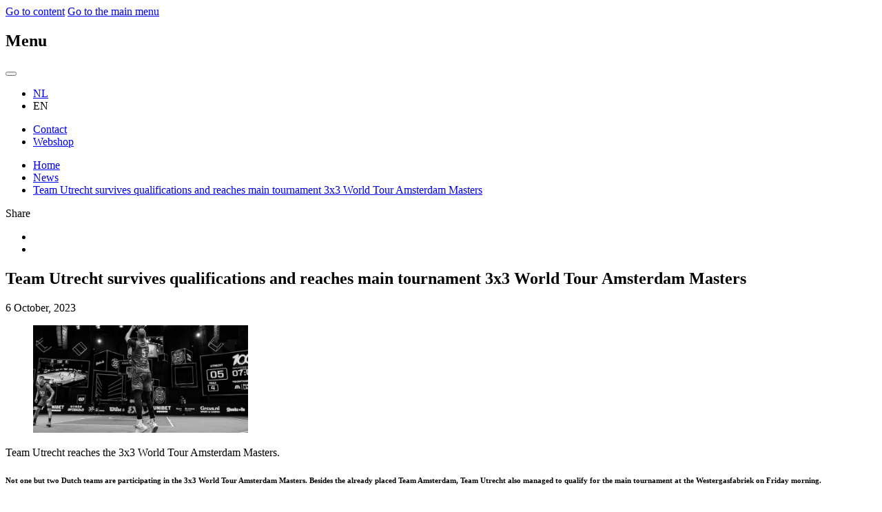

--- FILE ---
content_type: text/html;charset=utf-8
request_url: https://www.3x3unites.com/en/3x3-news/article/team-utrecht-survives-qualifications-and-reaches-main-tournament-3x3-world-tour-amsterdam-masters
body_size: 5865
content:
<!DOCTYPE html>
<html lang="en"  >
  <head>
    <meta charset="utf-8">
		<title>Team Utrecht survives qualifications and reaches main tournament 3x3 World Tour Amsterdam Masters  - 3x3Unites</title>
	<meta name="viewport" content="width=device-width">    
  <meta http-equiv="X-UA-Compatible" content="IE=Edge">
        <meta name="generator" content="GX WebManager">
    <meta name="mediacontentidentifier" content="fs-29c206a980bc9f94522d8b5d1c86ef6b">
    <meta name="publicationdate_long_l" content="1696592220000">
    <meta name="lastmodifieddate_long_l" content="1743415740000">
        <meta name="lang_articleurl" content="https://www.3x3unites.com/en/3x3-news/article/team-utrecht-survives-qualifications-and-reaches-main-tournament-3x3-world-tour-amsterdam-masters">
        <meta name="lang_isarticle" content="true">
        <meta name="mediacontenttype" content="wmammodularcontent_cutomarticle">
<meta name="keywords" content="3x3 Unites, XperienCentral">
<meta name="DCTERMS.identifier" content="https://www.3x3unites.com/en/3x3-news/article/team-utrecht-survives-qualifications-and-reaches-main-tournament-3x3-world-tour-amsterdam-masters">
<meta name="DCTERMS.type" content="webpagina">
<meta name="dcterms:available" content="2023-10-06T11:37:00Z">
<meta name="dcterms:modified" content="2025-03-31T10:09:00Z">
<meta property="og:title" content="Team Utrecht survives qualifications and reaches main tournament 3x3 World Tour Amsterdam Masters ">
<meta property="og:url" content="https://www.3x3unites.com/en/3x3-news/article/team-utrecht-survives-qualifications-and-reaches-main-tournament-3x3-world-tour-amsterdam-masters">
	<meta property="og:image" content="https://www.3x3unites.com/upload_mm/d/4/f/cid1953_1743408575063_cid1202_1696600207186_3X3%20WT%20Qly-52_1200x800.jpg">
	<meta property="og:image:width" content="1200">
	<meta property="og:image:height" content="800">
	<meta property="og:image:type" content="image/jpg">
<meta property="og:type" content="article">
	<meta property="og:description" content="Team Utrecht reaches the 3x3 World Tour Amsterdam Masters.
 ">
<meta name="twitter:card" content="summary">
	<meta name="twitter:image" content="https://www.3x3unites.com/upload_mm/6/5/3/cid1953_1743408575063_cid1202_1696600207186_3X3%20WT%20Qly-52.jpg">
	<meta property="article:tag" content="eng,Unites">
<meta property="article:published_time" content="2023-10-06T11:37:00Z">
<meta property="article:modified_time" content="2025-03-31T10:09:00Z">
  <meta name="content-language" content="en_US">
  <!--
    Powered by GX
    GX Software
    https://www.gxsoftware.com/
  -->
      <link rel="canonical" href="https://www.3x3unites.com/en/3x3-news/article/team-utrecht-survives-qualifications-and-reaches-main-tournament-3x3-world-tour-amsterdam-masters">
    <!--  FreeStyle -->
			    <link rel="shortcut icon" type="image/x-icon" href="/static/design/F6DC0B38-37CB-4C9A-8803-5F1E047AD973-fsm/rel/shortcut_icon/favicon.ico?random=E354" >
    <link integrity="sha384-Rt1HOvse7qP5bLsR8JCjRDO0sCcRj3XP9L+w/XL+8ROLyolAJBznbcRBDzBjZ+H+" crossorigin="anonymous" rel="stylesheet" type="text/css" href="/static/design/F6DC0B38-37CB-4C9A-8803-5F1E047AD973-fsm/rel/stylesheet/bootstrap.min.css?random=E354" >
    <link integrity="sha384-e4rU8ttBcLEzAmm4S1lgKL6xgAG06MN373EQlC0yRHpXPabC0tf+RRPRDarhe6/J" crossorigin="anonymous" rel="stylesheet" type="text/css" href="/static/design/F6DC0B38-37CB-4C9A-8803-5F1E047AD973-fsm/rel/stylesheet/general.css?random=E354" >
	<script src="/wm/f/lib.js"></script>
			<script type="text/javascript" src="/static/wmpformpresentation/js/formutil.min.js?2025-07-09T13:46:15Z"></script>
<script type="text/javascript" src="/static/wmpformpresentation/js/formvalidation.min.js?2025-07-09T13:46:15Z"></script>
<script type="text/javascript" src="/web/js/form/csrfprotection.js?2025-07-09T13:46:15Z"></script>
<script type="text/javascript">
    var contextPath = "/web";
</script>
<script type="text/javascript" src="/static/wmpformpresentation/js/formvalidationbindings.min.js?2025-07-09T13:46:15Z"></script>
<script>
// We don't want inline link tags, so add these to the head
document.addEventListener("DOMContentLoaded", function() {
  var createLink = function(href) {
    var link = document.createElement('link');
    link.rel = 'stylesheet';
    link.type = 'text/css';
    link.href = href;
    link.charset = 'utf-8';
    document.head.appendChild(link);
  };
  createLink('/static/wmpformpresentation/css/forms.css?2025-07-09T13:46:15Z');
});
</script>
                        	<!-- Google Tag Manager -->
	<script>(function(w,d,s,l,i){w[l]=w[l]||[];w[l].push({'gtm.start':
	new Date().getTime(),event:'gtm.js'});var f=d.getElementsByTagName(s)[0],
	j=d.createElement(s),dl=l!='dataLayer'?'&l='+l:'';j.async=true;j.src=
	'https://www.googletagmanager.com/gtm.js?id='+i+dl;f.parentNode.insertBefore(j,f);
	})(window,document,'script','dataLayer','GTM-WCLP7R5');</script>
	<!-- End Google Tag Manager -->
<script
  src="https://code.jquery.com/jquery-3.7.1.min.js"
  integrity="sha256-/JqT3SQfawRcv/BIHPThkBvs0OEvtFFmqPF/lYI/Cxo="
  crossorigin="anonymous"></script>
<script
  src="https://code.jquery.com/ui/1.13.3/jquery-ui.min.js"
  integrity="sha256-sw0iNNXmOJbQhYFuC9OF2kOlD5KQKe1y5lfBn4C9Sjg="
  crossorigin="anonymous"></script>
<link
  rel="stylesheet"
  type="text/css"
  href="https://code.jquery.com/ui/1.13.3/themes/base/jquery-ui.css"
  charset="utf-8"
/>
  </head>
  <body class="pagetheme wmammodularcontent_cutomarticle" data-in-context-mode="false" >
		<!-- indexer: off -->
    <div class="skiplinks">
	<a href="#main">Go to content</a> 
	<a href="#navigation">Go to the main menu</a>  
</div>
    <div id="container-wrapper">
      <div id="container">
        <div id="header-wrapper">
          	<header class="page">
		      	<div class="block-default">
		<nav class="navigation-default">
				<div class="h2-wrapper">
					<h2><span>Menu</span></h2>
				</div>
			<div class="wrapper">
				<ul tabindex="-1" id="navigation">
						<li >
						<a href="/en/3x3-near-you" class="navigation" ><span>3x3 Near you</span></a>
						</li>
						<li >
						<a href="/3x3-leaders" class="navigation" ><span>3X3 Leaders</span></a>
	                	<ul>
						<li >
						<a href="/3x3-leaders/word-3x3-leader-1" class="navigation" ><span>Become a 3X3 Leader</span></a>
						</li>
						<li >
						<a href="/3x3-leaders/3x3-unites-academy-en" class="navigation" ><span>3X3 Unites Academy</span></a>
						</li>
						<li >
						<a href="/3x3-leaders/minds-of-unites-3" class="navigation" ><span>Minds of Unites</span></a>
						</li>
						<li >
						<a href="/3x3-leaders/meet-the-leaders" class="navigation" ><span>Meet the Leaders</span></a>
						</li>
	</ul>
						</li>
						<li >
						<a href="/3x3-unites" class="navigation" ><span>3X3 Unites</span></a>
	                	<ul>
						<li >
						<a href="/3x3-unites/about-3x3-unites" class="navigation" ><span>About 3X3 Unites</span></a>
						</li>
						<li >
						<a href="/3x3-unites/projecten" class="navigation" ><span>3x3 Programs</span></a>
						</li>
						<li >
						<a href="/3x3-unites/3x3-for-municipalities" class="navigation" ><span>Municipalities</span></a>
						</li>
						<li >
						<a href="/3x3-unites/3x3-clinics-workshops" class="navigation" ><span>3x3 Clinics &amp; Workshops</span></a>
						</li>
						<li >
						<a href="/3x3-unites/girls-only" class="navigation" ><span>Girls Only</span></a>
						</li>
						<li >
						<a href="/3x3-unites/partners" class="navigation" ><span>Partners</span></a>
						</li>
	</ul>
						</li>
						<li >
						<a href="/en/pro" class="navigation" ><span>Pro</span></a>
	                	<ul>
						<li >
						<a href="/pro/fiba-3x3-world-tour" class="navigation" ><span>FIBA 3x3 World Tour</span></a>
						</li>
						<li >
						<a href="/pro/3x3-pro-league" class="navigation" ><span>3X3 PRO LEAGUE</span></a>
						</li>
						<li >
						<a href="/pro-events/3x3-street-league" class="navigation" ><span>3x3 Street League</span></a>
						</li>
						<li >
						<a href="/pro/partners-3x3-pro" class="navigation" ><span>Partners 3X3 PRO</span></a>
						</li>
	</ul>
						</li>
						<li  class="active">
						<a href="/en/3x3-news" class="navigation" ><span>News</span></a>
						</li>
	</ul>
			</div>
		</nav>
	</div>
				<button class="menu">
				</button>
	            <div id="header_logo" class="header_logo">
	              
	            </div>
	          	<div id="languageswitch">
    <div class="block-default">
      <div class="language-default">
        <ul>
            <li><a  href="/media/artikel/team-utrecht-overleeft-kwalificaties-en-bereikt-hoofdtoernooi-3x3-world-tour-amsterdam-masters" class="dutch lang-link" title="NL" aria-label="switch_language_to_dutch_text" lang="nl">NL</a></li>
          <li aria-current="true">
            <span>
              EN
            </span>
          </li>
        </ul>
      </div>
    </div>
  </div>
				<div id="sitewidepages" class="sitewidepages">
			    	<nav class="block-default">
  <div class="sitewide-default">
	   <ul>
                <li id="sitewideitem1" class="hasChild item"><a  href="/contact" class="navigation" title="Contact"><span>Contact</span></a>
              </li>
                <li id="sitewideitem2" class="item"><a  href="https://3x3unites.myshopify.com/" class="navigation" title="https://3x3unites.myshopify.com/" aria-label="Webshop"><span>Webshop</span></a>
              </li>
        </ul>
  </div>
</nav>
			    </div>
	      	</header>
        </div>
	        <div role="main" id="main-wrapper">
	          <div id="main" tabindex="-1">
	            <div id="main-inner" >
		              	<div id="column-2" class="column column-side header-secondary">
		              		<div class="block-default">
        <div class="path-default">
            <div class="wrapper">
                <ul itemscope itemtype="http://schema.org/BreadcrumbList">
                            <li itemprop="itemListElement" itemscope itemtype="http://schema.org/ListItem">
                            		<meta itemprop="position" content="1">
                                <span class="title" itemprop="name">
										<a  href="/en/home" class="navigation" title="Home" itemscope itemtype="http://schema.org/Thing" itemprop="item">Home</a>
                                </span>
                            </li>
                            <li itemprop="itemListElement" itemscope itemtype="http://schema.org/ListItem">
                            		<meta itemprop="position" content="2">
                                <span class="title" itemprop="name">
										<a  href="/en/3x3-news" class="navigation" title="News" itemscope itemtype="http://schema.org/Thing" itemprop="item">News</a>
                                </span>
                            </li>
		                        <li itemprop="itemListElement" itemscope itemtype="http://schema.org/ListItem">
	                            		<meta itemprop="position" content="3">
		                            <span class="title" itemprop="name">
											    <a  href="/en/3x3-news/article/team-utrecht-survives-qualifications-and-reaches-main-tournament-3x3-world-tour-amsterdam-masters" class="navigation" title="Team Utrecht survives qualifications and reaches main tournament 3x3 World Tour Amsterdam Masters" itemscope itemtype="http://schema.org/Thing" itemprop="item">Team Utrecht survives qualifications and reaches main tournament 3x3 World Tour Amsterdam Masters </a>
		                            </span>
		                        </li>
                </ul>
            </div>
        </div>
    </div>
                        <div class="social-sharing--wrapper">
            <span class="social--title">Share</span>
        <ul class="social-sharing">
            <li class="social social--whatsapp">
                <a href="whatsapp://send?text=Team+Utrecht+survives+qualifications+and+reaches+main+tournament+3x3+World+Tour+Amsterdam+Masters+ https%3A%2F%2Fwww.3x3unites.com%2Fen%2F3x3-news%2Farticle%2Fteam-utrecht-survives-qualifications-and-reaches-main-tournament-3x3-world-tour-amsterdam-masters" rel="noreferrer"
                   aria-label="Whatsapp">
                    <span class="icon icon-share icon-whatsapp-share"/>
                </a>
            </li>
            <li class="social social--clipboard">
                <a href="" data-share-url="https%3A%2F%2Fwww.3x3unites.com%2Fen%2F3x3-news%2Farticle%2Fteam-utrecht-survives-qualifications-and-reaches-main-tournament-3x3-world-tour-amsterdam-masters" data-popup="Link copied" target="_blank" rel="noopener"
                   aria-label="social-sharing.aria-label-clipboard">
                    <span class="icon icon-share "/>
                </a>
            </li>
        </ul>
    </div>	
			            </div>
		              	<div id="column-3" class="column main-text">
		              		<main id="embhl" class="embhl">
					<!-- RSPEAK_START -->
							<div class="block-default">
		  <article class="article-default">
                  <div class="h1-wrapper">
					<h1><span>Team Utrecht survives qualifications and reaches main tournament 3x3 World Tour Amsterdam Masters </span></h1>
                   </div>
                    <div class="block-date-icon">
                      <div class="date-wrapper">
                        <span class="postdate">
                          6 October, 2023
                        </span>
                      </div>
                    </div>
                    <div class="block-default">
                      <div class="img-full-width">
			<figure>
				<picture>
<!--[if IE 9]><video style="display: none;"><![endif]-->
								<source  media="(min-width: 23em)" srcset="/upload_mm/b/5/0/cid1953_1743408575063_cid1202_1696600207186_3X3%20WT%20Qly-52_1440x720.jpg 1x, /upload_mm/6/3/5/cid1953_1743408575063_cid1202_1696600207186_3X3%20WT%20Qly-52_2880x1440.jpg 2x" width="1440" height="720">
					  	<source  media="(min-width: 960px)" srcset="/upload_mm/b/5/0/cid1953_1743408575063_cid1202_1696600207186_3X3%20WT%20Qly-52_1440x720.jpg 1x, /upload_mm/6/3/5/cid1953_1743408575063_cid1202_1696600207186_3X3%20WT%20Qly-52_2880x1440.jpg 2x" width="1440" height="720">
					  	<source  media="(min-width: 768px)" srcset="/upload_mm/4/a/a/cid1953_1743408575063_cid1202_1696600207186_3X3%20WT%20Qly-52_768x384.jpg 1x, /upload_mm/f/e/2/cid1953_1743408575063_cid1202_1696600207186_3X3%20WT%20Qly-52_1536x768.jpg 2x" width="768" height="384">
              <!--[if IE 9]></video><![endif]-->
							<img src="/upload_mm/7/7/4/cid1953_1743408575063_cid1202_1696600207186_3X3%20WT%20Qly-52_312x156.jpg" srcset="/upload_mm/7/7/4/cid1953_1743408575063_cid1202_1696600207186_3X3%20WT%20Qly-52_312x156.jpg 1x, /upload_mm/1/c/5/cid1953_1743408575063_cid1202_1696600207186_3X3%20WT%20Qly-52_624x312.jpg 2x" alt="Team Utrecht survives qualifications and reaches main tournament 3x3 World Tour Amsterdam Masters " width="312" height="156"   fetchpriority="AUTO">
				</picture>
			</figure>	
                      </div>
                    </div>
                    <div class="block-default">
                      <div class="paragraph">
                        <div class="text-wrapper">
                          <div class="text">
                            <p>
	Team Utrecht reaches the 3x3 World Tour Amsterdam Masters.
</p>
                          </div>
                        </div>
                      </div>
                    </div>
                      <div class="editableContainer main"><h6  id="Not_one_but_two_Dutch_teams_ar-anchor">Not one but two Dutch teams are participating in the 3x3 World Tour Amsterdam Masters. Besides the already placed Team Amsterdam, Team Utrecht also managed to qualify for the main tournament at the Westergasfabriek on Friday morning. </h6><div class="columns white">
    <div class="column">Behind the closed doors of the Cultuurdorp Westergas and Gashouder, Utrecht managed to win from both Pitesti Getica 95 (21-14) and Düsseldorf LFDY (21-19). It is the first time this season that Utrecht has qualified for the main tournament of a World Tour Masters. 'We worked very hard for this with the team,' said Nesta Agasi, on behalf of Utrecht.&nbsp;<br><br>The team, which mainly plays at the challenger level, had a difficult season so far with mixed results. But there was no sign of that on Friday morning in front of empty stands in the Cultuurdorp Westergas and Gashouder. Utrecht played two very strong matches and qualified convincingly for the main tournament, which starts Friday evening and will be well attended by the public. In fact, the stands will be full.&nbsp;<br><br>'It just went really well,' Agasi said. 'We were sharp, defended hard, communicated well, gave each other energy and wanted to go through fire for each other. We knew we had to show it in qualifying, and we did.'<br><br>So did tournament director Jesper Jobse. He did not expect anything beforehand, but saw that Utrecht showed what they are capable of. Utrecht has had a difficult season, with a lot of bad luck and changes. But when they are here in the Cultuurdorp Westergas and Gashouder, they seem to be able to bring out the best in themselves.'<br><br>Agasi acknowledged on behalf of Utrecht that they were extra motivated because they were playing a 'home game'. 'Two of the four players live in Amsterdam and many family and friends have tickets to the main tournament. Of course you are then extra keen to win. That it worked out is very special.'<br><br>Because of Utrecht's success, two Dutch teams will participate in the main tournament in Amsterdam. 'That is of course super cool,' said Jobse. 'For the Dutch public, which will be massively present this weekend, but also for the players themselves.'<br></div>
    <div class="column"></div>
</div><p><strong></strong>Agasi, too, cannot wait to compete at the 3x3 World Tour Amsterdam Masters. Utrecht will take on Vienna and Miami, two strong teams, in the main tournament. Agasi: 'We are going to give everything we have. We are going to compete and ofcourse enjoy ourselves immensely.'</p><h6 ><strong></strong></h6><h6 ></h6></div>
                      <div class="editableContainer fullwidth"></div>
          </article>
        </div>
<img src="/web/contentViewCounter?contentid=1953" width="0" height="0" class="displaynone" alt="" tabindex="-1" aria-hidden="true">
					<!-- RSPEAK_STOP -->
					
				</main>	
			            </div>
	            </div>
	          </div>
	        </div>
          <footer class="page" id="footer-wrapper">
				<div class="block-default">
					<div class="footer-default">
						<div class="block-default">
    <div class="pagesection-default">
     	<div class="wrapper">
								<!-- indexer: on -->
    <div class="editableContainer"><div class="columns no-border">
    <div class="column"></div>
    <div class="column"><div class="container footer">
  <div class="row"><h3>3X3 Unites</h3><p></p></div>
</div><p>Play, unite &amp; empower </p></div>
    <div class="column"><h3>Address</h3><p>Keienbergweg 93<br>1101 GE Amsterdam</p></div>
    <div class="column"><h3>Contact</h3><p><a href="mailto:info@3x3unites.com" class="navigation" title="mailto:info@3x3unites.com" aria-label="info@3x3unites.com. mailto:info@3x3unites.com" data-wm-linkcode="C06">info@3x3unites.com</a> <br></p></div>
</div><div class="socials">
<div class="socials-list">
            <ul>
                <li class="item tiktok"><a href="https://www.tiktok.com/@3x3unitesofficial" class="navigation" target="_blank" rel="noopener noreferrer">Tiktok</a>
          </li>
                <li class="item instagram"><a href="https://www.instagram.com/3x3unites" class="navigation instagram" target="_blank" rel="noopener noreferrer">Instagram</a>
          </li>
                <li class="item youtube"><a href="https://www.youtube.com/channel/UC9LwXlxi8n8UonIchd9Ceug" class="navigation" target="_blank" rel="noopener noreferrer">Youtube</a>
          </li>
                <li class="item linkedin"><a href="https://nl.linkedin.com/company/3x3unites" class="navigation" target="_blank" rel="noopener noreferrer">LinkedIn</a>
          </li>
          </ul>
</div>
<div class="buttons">
<a href="/contact" class="btn primary-button" title="Contact" data-wm-linkcode="C01">Contact</a> <br><a href="/contact-1/nieuwsbrief-aanmelden" class="btn primary-button" title="Nieuwsbrief aanmelden" aria-label="Newsletter. Nieuwsbrief aanmelden" data-wm-linkcode="C03">Newsletter</a>
</div>
 </div></div>
					<!-- indexer: off -->
       	</div>
    </div>
</div>
				<div id="sitewidepages-footer" class="sitewidepages">
			    	<nav class="footer-sitewidepages">
		<ul>
					<li class="first"><a href="/privacyverklaring" class="navigation" title="Privacyverklaring">Privacyverklaring</a></li>
					<li ><a href="/algemene-voorwaarden" class="navigation" title="Algemene voorwaarden">Algemene voorwaarden</a></li>
					<li class="last"><a href="/unites/over-3x3-unites/anbi" class="navigation" title="ANBI">ANBI</a></li>
		</ul>
	</nav>
			    </div>
          			  <div class="statement">
            			<p>© 3x3 Unites</p>
          			  </div>
						</div>
					</div>
			  </footer>
      </div>
    </div>
    <script>
      var contextPath = "/web";
    </script>
    <script integrity="sha384-9LxXatkP/JJs52ia0Rb2OZYqHHfeLFdz7ghB9aWVgTjGs7q4EZGFuZV/pmneEoae sha384-IhSEHdy6KunEdMq+LHA9KcEavrMHkB+FI2RIKMyEyIczZYMw/xzfz1fHMGdPgFGp" crossorigin="anonymous" type="module" src="/static/design/F6DC0B38-37CB-4C9A-8803-5F1E047AD973-fsm/js/site.js?random=E354"></script>
  </body>
</html>

--- FILE ---
content_type: text/css
request_url: https://www.3x3unites.com/static/design/F6DC0B38-37CB-4C9A-8803-5F1E047AD973-fsm/rel/stylesheet/general.css?random=E354
body_size: 10504
content:
:root{--turguoise3x3: #0abab5;--yellow3x3: #ffcb00;--black-12: #000000;--gray-11: #333333;--darkgray3x3: #454545;--gray-10: #666666;--gray-09: #999999;--gray-08: #cccccc;--gray-07: #eeeeee;--light-gray: #efefef;--white: #ffffff;--alert: red;--alert-light: #ffcccb;--gray-01inputs: #212121;--background: #121212;--black-20: #00000033;--blue: #007fff}@layer reset,old,defaults,components;@layer reset{*,*:before,*:after{box-sizing:border-box}body,h1,h2,h3,h4,p,figure,blockquote,dl,dd{margin:0}ul[role=list],ol[role=list]{list-style:none}html:focus-within{scroll-behavior:smooth}body{min-height:100vh;text-rendering:optimizeSpeed;line-height:1.5;background-color:var(--gray-07);overflow-x:clip}a:not([class]){-webkit-text-decoration-skip:ink;text-decoration-skip-ink:auto}img,picture{max-width:100%;display:block;height:auto}input,button,textarea,select{font:inherit}}@layer reset{@media (prefers-reduced-motion: reduce){html:focus-within{scroll-behavior:auto}*,*:before,*:after{animation-duration:.01ms!important;animation-iteration-count:1!important;transition-duration:.01ms!important;scroll-behavior:auto!important}}}@layer defaults{@font-face{font-family:jakarta-sans;src:url(../fonts/PlusJakartaSans/PlusJakartaSans-Regular.woff2) format("woff2");font-weight:400;font-display:fallback}@font-face{font-family:jakarta-sans;src:url(../fonts/PlusJakartaSans/PlusJakartaSans-Medium.woff2) format("woff2");font-weight:500;font-display:fallback}@font-face{font-family:jakarta-sans;src:url(../fonts/PlusJakartaSans/PlusJakartaSans-ExtraBold.woff2) format("woff2");font-weight:800;font-display:fallback}@font-face{font-family:spectral;src:url(../fonts/Spectral/Spectral-Regular.otf) format("opentype");font-weight:400;font-display:fallback}@font-face{font-family:Circular Std;src:url(../../old/fonts/CircularStd-Book.woff2) format("woff2");font-weight:400}@font-face{font-family:Circular Std Black;src:url(../../old/fonts/CircularStd-Black.woff2) format("woff2");font-weight:700}@font-face{font-family:Circular Std Medium;src:url(../../old/fonts/CircularStd-Medium.otf) format("opentype")}}@layer defaults{body{font-family:jakarta-sans,sans-serif;color:var(--black-12);font-size:1rem;font-weight:400;line-height:1.4}}@layer defaults{@media (prefers-color-scheme: dark){.body{color:var(--white)}}}@layer defaults{p,.text,.maincontent :is(table,li){font-family:jakarta-sans,sans-serif}h1,h2,h3,h4,h5,.header{font-family:jakarta-sans,sans-serif;line-height:1.25}h1{font-size:clamp(1.875rem,1.3315rem + 2.7174vw,3.4375rem);font-weight:800}h2{font-size:clamp(1.625rem,1.3207rem + 1.5217vw,2.5rem);font-weight:800}h3{font-size:clamp(1.375rem,1.3098rem + .3261vw,1.5625rem);font-weight:800}h4{font-size:clamp(1.125rem,1.0815rem + .2174vw,1.25rem);font-weight:500;text-transform:uppercase}h5{font-size:clamp(1rem,.8261rem + .8696vw,1.5rem);font-weight:500;text-transform:uppercase}h6{font-size:1rem;font-weight:500}p{margin-bottom:30px}:is(main,.article-default) h1,:is(main,.article-default) h2,:is(main,.article-default) h3,:is(main,.article-default) h4,:is(main,.article-default) h5,:is(main,.article-default) h6{-webkit-margin-after:.5em;margin-block-end:.5em}.header{font-size:clamp(2.5rem,2.1739rem + 1.6304vw,3.4375rem);text-transform:uppercase}.no-events{font-size:clamp(1.125rem,1.0163rem + .5435vw,1.4375rem)}.quote{font-family:spectral;font-style:italic;font-weight:400;color:var(--yellow3x3)}.big-quote{font-size:clamp(1.875rem,1.3967rem + 2.3913vw,3.25rem);line-height:1.5}.small-quote{font-size:clamp(1.25rem,.9022rem + 1.7391vw,2.25rem);line-height:1.5}legend{font-size:clamp(1.375rem,1.3098rem + .3261vw,1.5625rem);font-weight:800}}@layer defaults;@layer defaults{html{overflow-x:hidden;scroll-padding-top:70px}body{height:auto;margin:0}main,#main-wrapper,#main,#main-inner,.main-text{margin:0 auto;background-color:var(--background);color:var(--white)}.article-default,.maincontent{padding-block:40px;padding-inline:16px;max-width:1248px}@media (min-width: 960px){.article-default,.maincontent{padding-block:48px}}#main{outline:0}.h1-wrapper{max-width:1248px}main .editableContainer{width:100%;max-width:1248px;margin:0 auto;padding-inline:16px}.row{width:100%}.img-full-width{width:100vw}.img-full-width img{width:100%}.no-uppercase{text-transform:none}.embedded_wcbelement{width:100%}figure{margin:0}.displayNone{display:none}}@layer components;@layer components{.terms{display:flex;flex-direction:row;flex-wrap:wrap;gap:12px;margin:30px 0;padding:0}.terms .tag{display:block;border:1px solid var(--darkgray3x3);padding:3px 11px;color:var(--gray-09);text-transform:uppercase;transition:border-color .2s ease-out}.terms .tag:hover,.terms .tag:focus{border-color:var(--white);color:var(--white);cursor:pointer}.terms .tag:active{border:1px solid var(--gray-09);background:var(--gray-09);color:var(--black-12)}.terms .tag:active>*{color:var(--black-12)}.terms .tag.inactive{border-color:var(--darkgray3x3);color:var(--darkgray3x3);cursor:default}.terms .tag.inactive:active{background:var(--gray-11)}.terms .tag>*{color:var(--gray-09);text-decoration:none}}@layer components{.heading-filler{width:100%;display:flex;align-items:center;border-bottom:.8px solid white}.heading-filler h1,.heading-filler h2,.heading-filler h3,.heading-filler h4,.heading-filler h5{padding:10px 0;border-bottom:3px solid white}}@layer components{@media (min-width: 960px){.heading-filler h1,.heading-filler h2,.heading-filler h3,.heading-filler h4,.heading-filler h5{padding:10px 0;border-bottom:7.5px solid white}}}@layer components{.btn,.mediablockmore{padding:12px 40px;font-family:jakarta-sans,sans-serif;font-size:18px;font-weight:500;text-decoration:none;text-align:center;text-transform:none}.btn.secondary-button{color:var(--white);background:var(--black-12);border:1px solid var(--white)}.btn.secondary-button:hover{color:var(--black-12);background:var(--white)}.btn.primary-button,.mediablockmore{color:var(--black-12);background:var(--yellow3x3);border:1px solid var(--yellow3x3);position:relative}.btn.tertiary-button{color:var(--black-12);background:var(--turguoise3x3);border:1px solid var(--turguoise3x3)}.btn.primary-button:hover,.btn.primary-button:focus,.btn.btn-cta:hover,.btn.btn-cta:focus,.mediablockmore:hover,.mediablockmore:focus{color:var(--black-12);background:#cca200;border:1px solid var(--black-12)}.btn.level-up{padding-right:60px}.btn.level-up:after{content:"";display:block;-webkit-mask-size:cover;mask-size:cover;margin-right:10px;background:var(--black-12);height:20px;width:20px;-webkit-mask-image:url(../icons/level-up.svg);mask-image:url(../icons/level-up.svg);position:absolute;top:calc(50% - 10px);left:calc(100% - 50px)}.btn.level-up:hover:after,.btn.level-up:focus:after{background:var(--black-12)}.btn.btn-activity{display:inline-block;padding:8px 12px;color:var(--white);background:transparent;border:1px solid var(--white);font-family:jakarta-sans,sans-serif;font-size:18px;font-weight:500;text-decoration:none;text-align:center;text-transform:none}.btn.btn-activity:hover,.btn.btn-activity:focus{color:var(--black-12);background:var(--white);border:1px solid var(--black-12)}.btn.btn-activity:after{content:"";display:inline-block;background-color:currentColor;width:20px;height:16px;mask-image:url(../icons/arrow-right.svg);-webkit-mask-image:url(../icons/arrow-right.svg);margin-left:12px;padding-inline:12px;-webkit-mask-repeat:no-repeat;mask-repeat:no-repeat;-webkit-mask-position:center;mask-position:center;-webkit-mask-size:1.6rem;mask-size:1.6rem}.btn.btn-cta{display:inline-block;padding:8px 12px;color:var(--black-12);background:var(--yellow3x3);border-radius:4px;font-family:jakarta-sans,sans-serif;font-size:18px;font-weight:500;text-decoration:none;text-align:center;text-transform:none}.btn.btn-cta:after{content:"";width:20px;mask-image:url(../icons/plus.svg);-webkit-mask-image:url(../icons/plus.svg);margin-left:12px;padding-inline:12px;-webkit-mask-repeat:no-repeat;mask-repeat:no-repeat;-webkit-mask-position:center;mask-position:center;-webkit-mask-size:1.5rem;mask-size:1.5rem;background-color:currentColor}}@layer components{[data-wm-elementtype=TableElement]{width:100%}.block-default:has(.table-default){max-width:100%;overflow-x:auto}table{position:relative;border-spacing:0px;border-collapse:collapse;color:var(--white)}th,td{padding:8px 12px;border:solid 1px var(--gray-10)}table.center{margin:auto}table.left{margin-right:auto}table.right{margin-left:auto}table.clear{width:100%}}@layer components{.form-group{font-size:14px}.form-group input[type=text]{border:solid 1px var(--light-gray);padding:2px 8px;background:var(--gray-01inputs);color:var(--white);font-size:18px}.form-group input[type=text]:hover,.form-group input[type=text]:focus{border:solid 1px var(--white)}.form-group input[type=text]:focus{outline-offset:4px;outline:dashed 1px var(--white)}.form-group input[type=text]::-moz-placeholder{color:var(--gray-10)}.form-group input[type=text]::placeholder{color:var(--gray-10)}.form-group input[type=submit]{border:solid 1px var(--light-gray);padding:2px 8px;background:var(--gray-01inputs);color:var(--white);font-size:18px}.form-group .wm-field-helptext{margin-bottom:4px;color:var(--white)}}@layer components{.block-date-icon{font-size:14px;width:100%;max-width:1248px;color:var(--white);margin-top:30px;margin-bottom:20px}.block-date-icon .postdate{display:flex;align-items:center}.block-date-icon .postdate:before{content:"";display:block;background-image:url(../icons/calendar.svg);background-repeat:no-repeat;width:20px;height:20px;margin-right:20px;background-position:50%}}@layer components{.block-time-icon{font-size:14px;width:100%;max-width:1248px;color:var(--white)}.block-time-icon .postdate{display:flex;align-items:center}.block-time-icon .postdate:before{content:"";display:block;background-image:url(../icons/clock.svg);background-repeat:no-repeat;width:20px;height:20px;margin-right:20px;background-position:50%}}@layer components{.block-location-icon{font-size:14px;width:100%;max-width:1248px;color:var(--white)}.block-location-icon .postdate{display:flex;align-items:center}.block-location-icon .postdate:before{content:"";display:block;background-image:url(../icons/location.svg);background-repeat:no-repeat;width:20px;height:20px;margin-right:20px;background-position:50%}}@layer components{.video{display:flex;width:100%;aspect-ratio:16 / 9;margin-bottom:2rem}.video iframe{width:100%;height:100%}.video-column{width:100vw;body[data-in-context-mode="true"] & {min-height: 3rem; .wm-youtube-thumbnail {margin: 0 auto;}}}.video-column .header-video{position:relative;aspect-ratio:2 / 3;margin-bottom:0;width:100%;overflow:hidden}@media (min-width: 768px){.video-column .header-video{aspect-ratio:3 / 1}}.video-column .video{height:100%;width:auto;margin-bottom:0;margin-left:50%;translate:-50% 0}@media (min-width: 768px){.video-column .video{width:100%;height:auto;margin-left:0;translate:0 -20%}}.video-column .overlay{display:flex;flex-direction:column;justify-content:center;align-items:center;position:absolute;inset:0;background:rgb(0 0 0 / .4);padding:1rem;gap:1rem;img {width: 80px; height: 80px; @media (min-width: 768px) {width: 120px; height: 120px;} @media (min-width: 1200px) {width: 185px; height: 185px;}} h1 {font-size: 50px; text-transform: uppercase; margin-bottom: 0; text-align: center; line-height: 1; @media (min-width: 768px) {font-size: 80px;} @media (min-width: 1200px) {font-size: 140px;}}}@media (min-width: 768px){.video-column .overlay{top:-3rem}}@media (min-width: 768px){.header-video iframe{-webkit-clip-path:polygon(0 0,60% 0,45% 100%,0 100%);clip-path:polygon(0 0,60% 0,45% 100%,0 100%)}}body:is(.home) .header-search{position:absolute;inset:0;aspect-ratio:2 / 3;color:#fff;img {pointer-events: none;}}@media (min-width: 768px){body:is(.home) .header-search{aspect-ratio:3 / 1}}}@layer components{.form{display:grid;gap:1rem;grid-template-columns:1fr 1fr;font-family:jakarta-sans,sans-serif!important;input,textarea {width: 100%; border: 2px solid; padding: 5px;} .wm_formelement_errors {list-style-type: none; color: #ababab; padding: 0; margin: 25px 0 0 0;} ul {list-style: none; -webkit-padding-start: inherit; padding-inline-start: inherit;} input[readonly] {background-color: gray;} [type="checkbox"],[type="radio"] {width: -moz-fit-content; width: fit-content; margin-right: 20px;} .form-group {margin-bottom: .5rem; p {margin-bottom: .5rem;}} .formbutton input {color: var(--black-12); background: var(--yellow3x3); border: 1px solid var(--yellow3x3);} .formbutton input:hover,.formbutton input:focus {color: var(--black-12); background: #cca200; border: 1px solid var(--black-12);} .formtextarea:has([id*="error"] ul),.formtextbox:has([id*="error"] ul) {input,textarea {background-color: var(--alert-light); border: 1px solid var(--alert);}}}.form>*{grid-column:1 / -1}.form>.left{grid-column:1}.form>.right{grid-column:2}.form label{display:inline;font-family:jakarta-sans,sans-serif;color:var(--white);font-weight:700}.form .wm-field-label{margin-bottom:.25rem}.form .wm-field-helptext{margin-bottom:.25rem;font-size:14px;line-height:1.5}.form .formbutton{margin-top:1rem}:is(.formradio,.formcheckbox) .wm-field-input{display:grid;gap:.25rem}:is(.formradio,.formcheckbox) label{font-family:jakarta-sans,sans-serif!important;color:var(--white)!important;font-size:1rem!important}input{accent-color:var(--yellow)}}@layer components;@layer components{.accordion{color:var(--white);width:100%;max-width:235px}.accordion.wide{max-width:unset}.accordion .title{cursor:pointer;font-family:jakarta-sans,sans-serif;transition:.4s;display:flex;align-items:center;justify-content:space-between;font-size:14px;line-height:22px;border-bottom:1px solid var(--white);height:41px;padding-right:20px}.accordion .title:after{content:"";display:block;background-image:url(../icons/chevron_right.svg);background-repeat:no-repeat;width:20px;height:20px;background-position:center}.accordion .title[aria-expanded=true]:after{transform:rotate(90deg);transition:transform .2s ease-in-out}.accordion .title[aria-expanded=false]:after{transform:rotate(0);transition:transform .2s ease-in-out}.accordion .title.active{border-bottom:none}.accordion .content{display:none;overflow:hidden;border-bottom:1px solid var(--white);margin-bottom:20px;padding-bottom:20px;padding-top:10px;color:var(--white);font-family:jakarta-sans,sans-serif;font-size:14px;line-height:22px}}@layer components{footer{background:var(--black-12);color:var(--white);width:100%;padding-top:50px}footer .container{display:flex;justify-content:center;overflow:hidden}footer .row{width:100%;display:flex;flex-direction:column;align-items:center;justify-content:center}footer .row .col-md{display:flex;flex-direction:column;align-items:center;width:100%}footer .row .col-md>p{height:0px}footer .row .col-md img{margin:0 10px}footer .row h3{font-size:32px}footer .row h5{margin:0;font-size:14px;text-transform:capitalize}footer :is(.row p){color:var(--light-gray);color:var(--gray-09);text-align:center}footer .container.footer .row{flex-direction:row}}@layer components{@media (min-width: 960px){footer{padding-top:0;min-height:276px}footer .container{width:50%;padding:0}footer .editableContainer{display:flex;justify-content:space-between;min-height:240px}footer .row{flex-direction:row;padding:0;height:100%;justify-content:space-between}footer .row .col-md{height:100%;min-width:-moz-fit-content;min-width:fit-content;width:-moz-fit-content;width:fit-content;justify-content:center;margin-top:0}footer .row .col-md .row{width:-moz-fit-content;width:fit-content}footer .row p{text-align:left}footer .container.footer{width:100%;padding:0;overflow:visible}}}@layer components{footer .socials{max-width:256px;margin:auto}footer .socials ul{list-style-type:none;border-bottom:1px solid var(--white);display:flex;justify-content:space-between;padding:20px 0}footer .socials ul li{background-repeat:no-repeat;width:24px;height:24px;background-position:center;cursor:pointer}footer .socials ul li.tiktok{background-image:url(../icons/tiktok.svg)}footer .socials ul li.instagram{background-image:url(../icons/instagram.svg)}footer .socials ul li.youtube{background-image:url(../icons/youtube.svg)}footer .socials ul li.linkedin{background-image:url(../icons/linkedin.svg)}footer .socials ul li.x{background-image:url(../icons/x.svg)}footer .socials ul li a{display:flex;text-indent:-9999px;text-decoration:none;border-bottom:none}footer .socials ul li a:hover{background-color:unset}footer .socials .buttons{display:flex;flex-direction:column;align-items:center;margin-bottom:20px}footer .socials .buttons .btn{min-width:224px}}@layer components{@media (min-width: 960px){footer .socials{min-width:476px;background-image:url(../icons/3x3-background.svg);margin:0;padding-right:10px;display:flex;flex-direction:column;align-items:flex-end;justify-content:center}footer .socials ul{justify-content:flex-end;width:100%}footer .socials ul li{margin:0 20px}footer .socials .buttons{align-items:flex-end;flex-direction:row;direction:rtl}footer .socials .buttons .btn{min-width:-moz-fit-content;min-width:fit-content;margin-left:10px}}}@layer components{@media (min-width: 1200px){footer .socials{padding-right:100px}}}@layer components{footer .sitewidepages ul{list-style:none;padding:0}footer .sitewidepages li{display:flex;align-items:center;justify-content:center}footer .sitewidepages a{color:var(--gray-09);font-size:14px;line-height:21px;font-weight:400}}@layer components{@media (min-width: 960px){footer .sitewidepages ul{display:flex;background:var(--background);width:100%;max-width:1400px;height:36px;margin:0 auto}footer .sitewidepages li{margin:0 40px}footer .sitewidepages a{color:var(--white);display:flex;align-items:center}}}@layer components{footer .statement{background:var(--background);margin-top:30px}footer .statement p{margin:0;text-align:center}}@layer components{@media (min-width: 960px){footer .statement{position:absolute;bottom:0;left:50vw;height:36px;display:flex;align-items:center;transform:translate(-50%)}}}@layer components{#main-wrapper,#header_logo,#sitewidepages,#footer-wrapper,#languageswitch,header button.menu,nav.navigation-default{translate:var(--menu-width, 0) 0;transition:translate .3s ease-in-out}header button.menu{position:absolute;top:0;left:0px;height:100%;aspect-ratio:1;background:url(../icons/menu.svg) var(--black-12);background-repeat:no-repeat;background-size:30px;background-position:50%;cursor:pointer;border:none;z-index:999}header button.menu:focus{outline:none}header button.menu:hover,header button.menu.expanded:hover{background-color:var(--background)}header button.menu.expanded{background:url(../icons/cross.svg) var(--black-12);background-repeat:no-repeat;background-size:18px;background-position:50%}nav.navigation-default{z-index:600;position:absolute;left:-281px;top:0}.navigation-default .h2-wrapper{position:relative;border:1px solid var(--gray-11);background:var(--black-12);height:64px;width:281px;display:flex;justify-content:center;align-items:center;border-bottom:none}@media (width < 960px){.navigation-default .h2-wrapper{height:50px}}.navigation-default .h2-wrapper h2{display:block;text-align:center;font-family:jakarta-sans,sans-serif;font-size:26px;line-height:32px;font-weight:800;color:var(--white);text-transform:uppercase}@media (width < 960px){.navigation-default .h2-wrapper h2{margin-bottom:0}}nav.navigation-default .wrapper{width:281px;background:var(--black-12);border:1px solid var(--gray-11);height:100vh}nav.navigation-default .wrapper ul{list-style:none;padding:0;margin:0}nav.navigation-default .wrapper ul li{background:var(--background);color:var(--white);border-bottom:1px solid var(--gray-11)}nav.navigation-default ul li.has-subnavigation:not(.activated) a{background-image:url(../icons/chevron_right.svg);background-repeat:no-repeat;background-position:90% 50%;background-size:23px 13px}nav.navigation-default ul li.has-subnavigation.activated a{background-image:url(../icons/chevron_down.svg);background-repeat:no-repeat;background-position:90% 50%;background-size:23px 16px}nav.navigation-default .wrapper ul li a{color:var(--white);font-size:25px;text-transform:uppercase;text-decoration:none;font-weight:800;display:block;width:100%;padding-left:10px;height:48px;display:flex;align-items:center}nav.navigation-default .wrapper ul li ul{display:none}nav.navigation-default .wrapper ul li ul.activated{display:block}nav.navigation-default .wrapper ul li ul li{background:var(--gray-11)}nav.navigation-default .wrapper ul li ul li a{font-size:18px;font-weight:500;line-height:27px;background-image:none!important}}@layer components{.header-secondary{flex-shrink:0;width:100vw;color:var(--white);background-color:var(--background);display:flex;align-items:center;height:48px;font-size:14px;justify-content:space-between;padding:0 20px;position:sticky;top:51px;z-index:1000}@media (min-width: 960px){.header-secondary{top:65px}}.overview_block .header-secondary{position:absolute;top:266px}.header-secondary ul{list-style:none;padding:0;display:flex;flex-wrap:wrap;margin:0;overflow:auto}.header-secondary ul:before{content:"";display:block;background-image:url(../icons/chevron_left.svg);background-repeat:no-repeat;width:20px;height:20px;background-position:center}.header-secondary ul li{display:flex}.header-secondary ul li:before{content:"//";display:block;margin:0 5px}.header-secondary ul li:first-child:before{content:""}.header-secondary a{color:var(--white);text-decoration:none}.header-secondary:after{content:"";display:block;position:absolute;left:0;bottom:0;height:2px;width:var(--width, auto);background-color:var(--yellow3x3)}}@layer components{@media (min-width: 960px){.header-secondary{border-bottom:1px solid var(--gray-11);border-top:1px solid var(--gray-11);padding-right:100px}.overview_block .header-secondary{top:241px}.header-secondary ul{max-width:none;overflow:auto}}}@layer components{header,#header-wrapper{height:51px;width:100%}header{position:fixed;display:flex;flex-direction:row;justify-content:space-between;align-items:center;top:0;border-bottom:1px solid var(--gray-11);width:100%;background:var(--black-12);transition:height .2s linear;z-index:1000}header .header_logo{width:100%;color:var(--white);height:51px}header .header_logo a{color:var(--white);text-decoration:none;text-transform:uppercase}header .header_logo a:hover{background:none;outline:0;text-decoration:underline}header .header_logo h1,header .header_logo h2,header .header_logo h3,header .header_logo h4,header .header_logo h5,header .header_logo h6{display:none}header .header_logo img{width:32px;height:auto;position:absolute;left:calc(50vw - 16px);top:10px}header #sitewidepages,header #languageswitch{display:flex;color:var(--white);margin:0 5px;font-size:14px;height:51px}header #languageswitch .language-default,header #sitewidepages .sitewide-default{height:100%}header #sitewidepages ul,header #languageswitch ul{list-style:none;display:flex;margin:0;height:100%;padding:0;align-items:center}header #sitewidepages{margin-right:16px}header #sitewidepages ul{gap:10px}header #languageswitch ul li,header #sitewidepages ul li{display:flex;align-items:center}header #languageswitch ul li{padding:0 5px;height:18px;display:flex;align-items:center}header #sitewidepages ul li{height:100%}header #sitewidepages ul li a,header #languageswitch ul li a{color:var(--white);text-decoration:none}header #sitewidepages ul li a{display:flex;align-items:center;gap:10px;padding:10px 0;transition:color .2s ease-out}header #sitewidepages ul li a span{display:none}header #sitewidepages ul li a:hover{outline:none;background:inherit;color:var(--yellow3x3)}header #languageswitch ul li a.inactive{color:var(--darkgray3x3)}header #sitewidepages ul li a:after{content:"";display:block;height:24px;width:24px;min-width:24px;background:var(--white);transition:background .2s ease-out}header #sitewidepages ul li a:hover:after{background:var(--yellow3x3)}header #sitewidepages ul li:first-of-type a:after{-webkit-mask:url(../icons/comment-dots.svg) no-repeat;mask:url(../icons/comment-dots.svg) no-repeat;-webkit-mask-size:24px;mask-size:24px}header #sitewidepages ul li:last-of-type a:after{-webkit-mask:url(../icons/shop.svg) no-repeat;mask:url(../icons/shop.svg) no-repeat;-webkit-mask-size:24px;mask-size:24px}}@layer components{@media (min-width: 960px){header,#header-wrapper{height:65px}header{padding-right:100px}header .header_logo h1,header .header_logo h2,header .header_logo h3,header .header_logo h4,header .header_logo h5,header .header_logo h6{display:block;font-size:20px;font-weight:800;padding-left:100px;line-height:25px;padding-top:12px}header .header_logo img{width:40px;top:5px}header #sitewidepages,header #languageswitch{margin:0 10px}header #sitewidepages ul{gap:16px}header #sitewidepages ul li a{padding:10px}header #sitewidepages ul li a span{display:unset}}}@layer components{*[id^=mediacollectionelementdiv]{width:100%}.modiv-mediaoverview{margin-top:16px}.modiv-mediaoverview .item{position:relative;border:solid 1px var(--darkgray3x3);max-height:440px;height:440px;width:294px;transition:border .2s ease-out}.modiv-mediaoverview .item:hover{border:solid 1px var(--white)}.modiv-mediaoverview .item:focus,.modiv-mediaoverview .item:focus-within{outline-offset:4px;outline:dashed 1px var(--white)}.modiv-mediaoverview .item .meta{position:absolute;bottom:0;display:flex;flex-direction:column;justify-content:flex-end;min-height:185px;max-height:185px;height:100%;width:100%;padding:14px 14px 21px;transition:border .2s ease-out}.modiv-mediaoverview .item .title{height:100%}.modiv-mediaoverview .item .title a{text-decoration:none;color:var(--white);font-size:25px;font-weight:800;line-height:30px;font-family:jakarta-sans,sans-serif;overflow:hidden;text-overflow:ellipsis;display:-webkit-box;-webkit-line-clamp:3;-webkit-box-orient:vertical}.modiv-mediaoverview .item time{color:var(--gray-09);font-size:14px;text-transform:uppercase}.modiv-mediaoverview .item .contenttype span{border:solid 1px var(--darkgray3x3);padding:2px 8px;color:var(--gray-09);font-size:14px;text-transform:uppercase}.modiv-mediaoverview .item[class*=cutomarticle] .meta,.modiv-mediaoverview .item[class*=wmscalendar] .meta{border-top:solid 1px var(--darkgray3x3);background:var(--black-12)}.modiv-mediaoverview .item[class*=cutomarticle]:hover .meta,.modiv-mediaoverview .item[class*=wmscalendar]:hover .meta{border-color:var(--white)}.modiv-mediaoverview .item[class*=youtube_video] .meta{height:100%;background:var(-20)}.block-default .modiv-mediaoverview .wrapper{display:grid;justify-content:center;grid-template-columns:repeat(auto-fit,294px);gap:16px;margin:0 auto 32px}.modiv-mediaoverview .item figure,.modiv-mediaoverview .item img{margin-bottom:0;width:100%}.modiv-mediaoverview .item a:hover{background:none;outline:none}.mediablockmore{display:inline-block;margin-inline:50%;cursor:pointer;height:40px;padding:4px 40px}.wrapper .mediablockmore{margin-inline:0;grid-column:2 / 3;width:300px}.mediablockmore p{margin:0;white-space:nowrap;text-transform:uppercase}}@layer components{.columns{display:grid;grid-template-columns:repeat(auto-fit,minmax(15rem,1fr));width:100%}.columns .column{border:1px solid var(--gray-11);display:flex;flex-direction:column;justify-content:center}.columns .column:not(:has(img)){padding:2rem}.columns .column img{width:100%!important;height:auto!important}.columns.no-border .column{border:none}}@layer components{article.article-default{display:grid;grid-template-columns:1fr;gap:1rem;grid-auto-flow:row;max-width:1440px;place-self:center;h1 {margin-block: 0;} .img-full-width {width: 100%;} .right-meta-data-details {grid-row: 3; height: -moz-max-content; height: max-content;} .block-default p {margin: 0; font-size: 22px;} @media (min-width: 992px) {grid-template-columns: 2fr 1fr; > div {grid-column: span 2;} .right-meta-data-details {grid-column: 2 / 2;} .block-default {grid-column: 1 / 3;} .main {grid-column: 1 / 2;}}}}@layer components{.overview_block{position:relative;width:100vw;height:266px;display:flex;flex-direction:column;justify-content:center;flex-shrink:0}.overview_block .h1-wrapper,.overview_block .block-intro{z-index:1;padding:0 20px}.overview_block h1{color:var(--white)}.overview_block h1 span{text-transform:uppercase;border-bottom:4px solid var(--white);display:block;width:-moz-fit-content;width:fit-content;padding:10px 0;line-height:1em}.overview_block .leadimage-default:after{content:"";position:absolute;inset:0;background:rgba(0 0 0 / .6)}.overview_block figure{margin:0}.overview_block img{position:absolute;top:0;height:266px;width:100vw;max-width:none;border-bottom:1px solid var(--gray-10);-o-object-fit:cover;object-fit:cover}.overview_block .block-intro .text{color:var(--white);font-size:18px;padding:10px 0;max-width:75ch}}@layer components{@media (min-width: 960px){.overview_block{height:241px}.overview_block .h1-wrapper,.overview_block .block-intro{z-index:1;padding:0 100px}.overview_block img{height:241px}.overview_block h1 span{border-bottom-width:8px}.overview_block .block-intro .text{font-size:22px}}}@layer components{:is(main,.main-text,footer) a:not(.btn){outline:none;background:none;color:var(--white);transition:color .2s ease-out}:is(main,.main-text,footer) a:not(.btn).arrow:after{content:"";width:20px;mask-image:url(../icons/arrow-right.svg);-webkit-mask-image:url(../icons/arrow-right.svg);border-right:0;text-indent:-9999px;height:100%;padding-inline:13px;-webkit-mask-repeat:no-repeat;mask-repeat:no-repeat;-webkit-mask-position:center;mask-position:center;-webkit-mask-size:1.5rem;mask-size:1.5rem;background-color:currentColor;border-bottom:1px solid}:is(main,.main-text,footer) a:not(.btn):hover{color:var(--yellow3x3)}}@layer components{.block-quicklink{display:flex;border:1px solid var(--gray-11)}.block-quicklink .quicklink--title{color:var(--white);padding:10px 20px;position:relative}.block-quicklink .quicklink--title:after{content:"";display:block;width:24px;bottom:0;border-left:1px solid var(--gray-11);position:absolute;right:0;top:0}.block-quicklink .quicklink--title p{margin:0;font-size:18px;font-weight:500}.block-quicklink .card{border-top:1px solid var(--gray-11);background-color:var(--background)}.block-quicklink .card .info{padding:10px 20px}.block-quicklink .col-12,.block-quicklink .col-md-6{padding:0!important;max-width:none}.block-quicklink .card a{color:var(--white);text-decoration:none;cursor:pointer;font-family:jakarta-sans,sans-serif;font-size:14px;height:100%}.block-quicklink .card a h4{font-weight:800;position:relative;display:flex;justify-content:space-between;margin:0}.block-quicklink .card a h4 .text{margin-right:30px;flex-shrink:0}.block-quicklink .card a h4 .line{border-bottom:1px solid var(--white);width:100%}.block-quicklink .card a h4 .icon{display:block;width:30px;height:25px;background-image:url(../icons/arrow-skewed.svg);background-repeat:no-repeat;background-position:50%;position:absolute;right:0;background-color:var(--background)}.block-quicklink .card a .lead span{font-weight:400;font-size:14px;line-height:21px}.block-quicklink .card a .thumb{display:none;height:100%}}@layer components{@media (min-width: 960px){.block-quicklink{display:grid;grid-template-columns:repeat(3,1fr);gap:15px;border:none}.block-quicklink .quicklink--title{display:none}.block-quicklink .card{height:100%;min-height:300px}.block-quicklink .card a{position:relative}.block-quicklink .card a .thumb{display:block}.block-quicklink .card a .thumb figure,.block-quicklink .card a .thumb figure picture,.block-quicklink .card a .thumb figure img{margin:0;height:100%}.block-quicklink .card a .thumb figure img{min-width:100%;-o-object-fit:cover;object-fit:cover}.block-quicklink .card .info{position:absolute;top:5%;left:5%;width:90%;height:90%;display:flex;align-items:center;justify-content:center}.block-quicklink .card .info .title .text{visibility:hidden;max-width:100%;opacity:0;transition:visibility .3s linear,opacity .3s linear;font-size:46px;line-height:1.05;text-align:center;margin-right:0}.block-quicklink .card:hover .info{background:rgba(0,0,0,.7);transition:background-color .3s linear}.block-quicklink .card:hover .info .title .text{visibility:visible;padding:0;opacity:1}.block-quicklink .card .info .line,.block-quicklink .card .info .icon,.block-quicklink .card .lead{display:none}}}@layer components{body{background:black}}@layer components{.activity{color:#fff;margin-bottom:16px;cursor:pointer}.activity .activity-main{display:grid;grid-template-columns:60px auto;grid-template-rows:auto auto auto;gap:1rem;padding:8px;border:4px solid transparent}@media (min-width: 480px){.activity .activity-main{row-gap:0}}.activity .activity-main__thumbnail{grid-row:1 / 3;img[src=""] {visibility: hidden;} .date-court-image {display: none;} .date-info {min-width: 50px; min-height: 50px; text-align: center; .date-info-day {font-weight: 600; font-size: 2.6rem; line-height: 1.2;} .date-info-month {font-weight: 200; font-size: 20px; text-transform: uppercase; letter-spacing: 2px; line-height: 1.2;}}}.activity .activity-main__content{grid-row:1 / 3;display:flex;align-items:center}.activity .activity-main__content .title h3{text-transform:uppercase;font-size:clamp(1rem,.7217rem + 1.3913vw,1.8rem);margin:0;vertical-align:middle}.activity .activity-main__info{grid-column:1 / 3}@media (min-width: 480px){.activity .activity-main__info{grid-column:2 / 3}}@media (min-width: 768px){.activity .activity-main__info{display:flex;gap:1rem;justify-content:flex-start;align-items:center}}.activity .activity-main__info :is(.location, .time){display:block;margin-bottom:8px}@media (min-width: 768px){.activity .activity-main__info :is(.location, .time){margin-bottom:0}}.activity .activity-main__info :is(.location:before, .time:before){content:"";width:15px;border-right:0;text-indent:-9999px;height:100%;padding-right:24px;-webkit-mask-repeat:no-repeat;mask-repeat:no-repeat;-webkit-mask-position:center;mask-position:center;-webkit-mask-size:1.2rem;mask-size:1.2rem;background-color:currentColor}.activity .activity-main__info .location:before{mask-image:url(../icons/location.svg);-webkit-mask-image:url(../icons/location.svg)}.activity .activity-main__info .time:before{mask-image:url(../icons/clock.svg);-webkit-mask-image:url(../icons/clock.svg)}.activity .activity-main__info>.action{float:right;margin-left:auto}.activity .activity-main__info>.action .icon{width:24px;height:24px;background-image:url(../icons/arrow-right.svg);background-size:cover;background-position:center;background-repeat:no-repeat}.activity-main[data-activitytype=Evenement]{border:solid 4px transparent;-o-border-image:linear-gradient(to right,white,var(--turguoise3x3)) 1;border-image:linear-gradient(to right,white,var(--turguoise3x3)) 1}xs-item[selected] .activity-main:is([data-activitytype="Evenement"]),.activity-main[data-activitytype=Evenement]:hover{color:#000;-o-border-image:linear-gradient(to right,white,var(--turguoise3x3)) 1;border-image:linear-gradient(to right,white,var(--turguoise3x3)) fill 1}.activity-main[data-activitytype=Activiteit]{border:solid 4px transparent;-o-border-image:linear-gradient(to bottom,var(--turguoise3x3),var(--turguoise3x3)) 0 0 0 1;border-image:linear-gradient(to bottom,var(--turguoise3x3),var(--turguoise3x3)) 0 0 0 1}xs-item[selected] .activity-main:is([data-activitytype="Activiteit"]),.activity-main[data-activitytype=Activiteit]:hover{-o-border-image:linear-gradient(to right,var(--turguoise3x3),var(--turguoise3x3)) 1;border-image:linear-gradient(to right,var(--turguoise3x3),var(--turguoise3x3)) 1}.activity-main[data-activitytype=Court]{border:solid 4px transparent;-o-border-image:linear-gradient(to bottom,var(--yellow3x3),var(--yellow3x3)) 0 0 0 1;border-image:linear-gradient(to bottom,var(--yellow3x3),var(--yellow3x3)) 0 0 0 1;background-image:url(../images/headimage.png);background-position:center;background-size:100%}.activity-main[data-activitytype=Court] .date-court-image{display:block;background-image:url(../icons/3x3_unites_court_pin.svg);width:60px;height:60px;-o-object-fit:cover;object-fit:cover}.activity-main[data-activitytype=Court] :is(.time, .date-info){display:none}xs-item[selected] .activity-main:is([data-activitytype="Court"]),.activity-main[data-activitytype=Court]:hover{-o-border-image:linear-gradient(to right,var(--yellow3x3),var(--yellow3x3)) 1 1 1 1;border-image:linear-gradient(to right,var(--yellow3x3),var(--yellow3x3)) 1 1 1 1}.activities .activity-main:has(.type){display:unset;button {padding: 0;}}}@layer components{.header_logo .block-logoheader .editableContainer{position:relative;display:flex;align-items:center;padding-right:24px;gap:12px}@media (width >= 1440px){.header_logo .block-logoheader .editableContainer{justify-content:space-between}}.sitewidesearch{padding-top:6px;legend {display: none;} label {position: absolute; clip: rect(1px,1px,1px,1px); -webkit-clip-path: inset(50%); clip-path: inset(50%); height: 1px; width: 1px; margin: -1px; overflow: hidden; padding: 0;} .fieldgrp {display: flex; flex-direction: row-reverse; background-color: var(--black-12); &:focus-within {outline: 1px solid var(--white);}} .formbutton {margin: 0;} .field {height: 100%; width: 100%;} input {background-color: var(--black-12); padding: 8px; font-size: 1rem; line-height: 1; border: none; color: var(--white); overflow: hidden; &[type="search"] {width: 0; padding: 0; transition: all .3s ease-in-out; border-left: 0;} &[type="submit"] {border-right: 0; text-indent: -9999px; height: 100%; padding-inline: 18px; mask-image: url(../icons/search.svg); -webkit-mask-image: url(../icons/search.svg); -webkit-mask-repeat: no-repeat; mask-repeat: no-repeat; -webkit-mask-position: center; mask-position: center; -webkit-mask-size: 1.5rem; mask-size: 1.5rem; background-color: var(--white); &:hover,&:focus-visible {background-color: var(--white);}} &:focus-visible {outline: none;}} .search--opened {border: 1px solid var(--gray-11); input[type="search"] {width: 100%; padding: 8px;}}}}@layer components{@media (width < 1080px){header .sitewidesearch{input[type="search"] {display: none;}}header .sitewidesearch .fieldgrp{border:none}}}@layer components{.header_logo .sitewidesearch{display:none}@media (width > 1080px){.header_logo .sitewidesearch{display:block}}.navigation-default .sitewidesearch{position:absolute;right:16px;top:4px}@media (width >= 960px){.navigation-default .sitewidesearch{top:10px}}@media (width > 1080px){.navigation-default .sitewidesearch{display:none}}main .block-default:has(.sitewidesearch){width:100%}main .sitewidesearch{max-width:600px;input[type="search"] {width: 100%;}}main .sitewidesearch .formtextbox{width:100%}.searchpage .column-side{-webkit-padding-before:16px;padding-block-start:16px}.searchpage .searchresult-default{ol {padding: 0; -webkit-margin-start: -.75rem; margin-inline-start: -.75rem; @media (width < 960px) {-webkit-margin-start: 0; margin-inline-start: 0; list-style: none;}} li {-webkit-padding-start: .75rem; padding-inline-start: .75rem; padding-block: 1rem; @media (width < 960px) {-webkit-padding-start: 0; padding-inline-start: 0; padding-block: .75rem;}} .count {display: none;} .search-result-count p {-webkit-margin-after: .5em; margin-block-end: .5em;}}@media (width >= 960px){.searchpage{main > .h1-wrapper h1 {-webkit-margin-after: .25em; margin-block-end: .25em;}}.searchpage #main-inner{flex-direction:row-reverse;gap:16px;justify-content:center;align-items:flex-start}.searchpage .column-side{max-width:400px;word-break:break-all;position:sticky;top:80px}.searchpage .main-text{max-width:1024px;-webkit-padding-before:16px;padding-block-start:16px;-webkit-padding-after:32px;padding-block-end:32px}.searchpage .main-text .editableContainer{align-items:flex-start}}.searchpage .column-side,.searchpage .h1-wrapper,.searchpage .h2-wrapper{width:100%;padding-inline:16px}.embedded_wcbelement[data-wm-elementtype=SponsoredLinkElement_sponsoredlinks]{height:2rem}.embedded_wcbelement[data-wm-elementtype=SponsoredLinkElement_sponsoredlinks]:before{content:"Gesponsorde links element"}.sponsoredlinks-default{-webkit-padding-before:1rem;padding-block-start:1rem;ul {margin-bottom: 0;} .sponsoredlink {font-size: 1.375rem; -webkit-margin-after: .5em; margin-block-end: .5em; font-weight: bold;}}}@layer components{@media (width >= 960px){.searchpage .facet-title h3,.searchpage main>.h2-wrapper h2,.searchpage .searchresult-default h3,.sponsoredlinks-default .sponsoredlink{font-size:1.75rem;-webkit-margin-after:.5em;margin-block-end:.5em}}}@layer components{.header-search .header-search-content{display:flex;flex-direction:column;justify-content:center;align-items:center;padding:16px;height:100%;fieldset.form {padding: 0; border: 0;} .fieldgrp {flex-direction: unset; .formtextbox {display: flex; width: 100%; padding: 0; &::before {content: ""; width: 20px; mask-image: url(../icons/search.svg); -webkit-mask-image: url(../icons/search.svg); border-right: 0; text-indent: -9999px; height: 100%; padding-inline: 18px; -webkit-mask-repeat: no-repeat; mask-repeat: no-repeat; -webkit-mask-position: center; mask-position: center; -webkit-mask-size: 1.5rem; mask-size: 1.5rem; background-color: currentColor;}} .formbutton {background-color: var(--yellow3x3); input[type="submit"] {mask-image: url(../icons/arrow-right.svg); -webkit-mask-image: url(../icons/arrow-right.svg); background-color: var(--black-12); &:hover,&:focus-visible {background-color: var(--black-12);}}}}}body:is(.pagetheme) .header-search-content{padding:0}body:is(.pagetheme) .header-search-content .header-logo-show img{display:none}.pagetheme .header-search{width:100%}.pagetheme .header-search .header-search-content{padding:0}.pagetheme .header-search .header-search-content .header-logo-show img{display:none}.pagetheme .header-search .header-search-content .sitewidesearch{max-width:100%}@media (min-width: 1024px){.pagetheme .header-search .header-search-content{xs-locator {height: calc(100dvh - 150px);}}}body:is(.pagetheme) :has(.header-search){padding:0;min-width:100%;max-width:1600px}body:is(.pagetheme) :has(.header-search) .maincontent{padding-block:0}body:is(.home) .header-search-content{gap:1rem}body:is(.home) .header-search-content .sitewidesearch{max-width:600px;margin:0 auto}.xc-autocomplete{background:var(--white);box-shadow:0 0 2px 0 var(--gray-11);max-width:230px;width:100%;position:absolute;z-index:10;padding:0;li {list-style: none; font-size: 16px; color: var(--black-12); cursor: pointer; margin: 0; height: 1.75rem; display: flex; flex-direction: column; justify-content: center; padding-inline: .5rem; &::before {content: ""; left: 0; top: 0; font-size: unset;}} li:hover,li[aria-selected="true"] {background-color: var(--blue);}}}@layer components{.top-meta-data-details{color:#fff;padding:1rem;display:flex;flex-direction:column;gap:20px;border-top:1px solid #666666;border-bottom:1px solid #666666;h1 {margin-block: 0;} .time_location {display: flex; gap: 20px;} .date_short {display: flex; gap: 20px; text-transform: capitalize;} .btn-cta {display: block;} @media (min-width: 48rem) {align-items: center; flex-direction: row; .time_location,.date_short {flex-direction: column;} .actions {flex-grow: 1; display: flex; justify-content: right; .btn-cta {display: inline-block;}}}}}@layer components{.right-meta-data-details.calendar{color:#fff;border:1px solid #666666;padding-inline:24px;padding-block:32px;display:flex;flex-direction:column;gap:8px;width:100%;max-width:400px}.right-meta-data-details.calendar>div{display:flex;justify-content:space-between;gap:8px}.right-meta-data-details.calendar>*:has(.calltoactiontext){margin-top:32px;display:flex;flex-direction:column}@media (min-width: 992px){.right-meta-data-details.calendar>*:has(.calltoactiontext){margin-top:150px;flex-direction:row}}.right-meta-data-details.calendar>*:has(.calltoactiontext) .value{text-align:left}@media (min-width: 992px){.right-meta-data-details.calendar>*:has(.calltoactiontext) .value{text-align:right}}.right-meta-data-details.calendar .text{font-size:18px;font-weight:500}.right-meta-data-details.calendar .value{text-align:right;color:var(--light-gray)}}@layer components{.right-meta-data-details.modular{color:#fff;border:1px solid #666666;padding-inline:24px;padding-block:32px;display:flex;flex-direction:column;gap:32px;width:100%;max-width:400px}.right-meta-data-details.modular>div>div{display:flex;justify-content:space-between;gap:8px}.right-meta-data-details.modular .heading{font-size:26px;font-weight:700;margin-bottom:16px}.right-meta-data-details.modular .text{font-size:18px;font-weight:500}.right-meta-data-details.modular .value{text-align:right;color:var(--light-gray)}}@layer components{.social-sharing--wrapper li{opacity:0;will-change:transform;transform:scale(.1);transition:all .3s ease}.social-sharing--wrapper{position:relative;display:flex;justify-content:center;align-items:center;overflow-x:clip;cursor:pointer;width:150px;height:35px;border-radius:80px;will-change:transform;transition:all .2s ease-in-out;right:1%}.social-sharing--wrapper:hover{transform:scale(1.1);background:var(--black-12)}.social-sharing--wrapper .social--title{position:absolute;z-index:99;width:150px;height:35px;border-radius:80px;font-size:20px;text-align:center;color:var(--backround);background-color:var(--background);font-family:jakarta-sans,sans-serif;font-size:14px;transition:all 1s ease;display:flex;justify-content:center;align-items:center;background-image:url(../icons/share.svg);background-repeat:no-repeat;background-position:90% 50%;background-size:25px}.social-sharing--wrapper.social-sharing{display:flex;justify-content:space-around;align-items:center;width:240px;height:35px;border-radius:80px}.social-sharing--wrapper .social-sharing li:nth-of-type(1){transition-delay:.6s}.social-sharing--wrapper .social-sharing li:nth-of-type(2){transition-delay:.4s}.social-sharing--wrapper .social-sharing li:nth-of-type(3){transition-delay:.2s}.social-sharing--wrapper:hover span{transform:translate(-280px)}.social-sharing--wrapper:hover li{opacity:1;transform:scale(1)}.social-sharing--wrapper ul{height:100%;max-width:none;overflow:visible}.social-sharing--wrapper ul:before{display:none}.social-sharing--wrapper ul li{width:50px}.social-sharing--wrapper ul li a{width:100%;height:100%}.social-sharing--wrapper ul li:before{content:"";display:none}.social-sharing--wrapper ul li a .icon{width:100%;height:100%;transform:none;display:block}.social-sharing--wrapper:hover ul li a .icon{background-image:url(../icons/link-solid.svg);background-repeat:no-repeat;background-size:20px;background-position:50%}.social-sharing--wrapper:hover ul li a .icon:hover{transform:scale(1.3)}.social-sharing--wrapper:hover ul li.social--facebook .icon-facebook-share{background-image:url(../icons/facebook.svg)}.social-sharing--wrapper:hover ul li.social--whatsapp .icon-whatsapp-share,.icon-whatsapp-share{background-image:url(../icons/whatsapp.svg)}.social-sharing--wrapper:hover ul li.social--x .icon-x-share{background-image:url(../icons/x.svg)}.social-popup{position:absolute;top:50px;z-index:1000;width:100%;padding-inline:12px;padding-block:5px;background:var(-grey);font-weight:700;text-align:center;border-radius:30px;background:var(--gray);transform:none!important}}@layer components{.overview_block:has(.countdown-container){flex-direction:row;flex-wrap:wrap;height:auto;margin-bottom:32px}@media (min-width: 1200px){.overview_block:has(.countdown-container) .h1-wrapper{flex-grow:1;flex-basis:0}}.overview_block:has(.countdown-container) .countdown-container{margin:20px;z-index:10}.overview_block:has(.countdown-container) .block-default:has(img){width:100%;z-index:0;img {height: 100%;}}.overview_block:has(.countdown-container) .block-intro:empty{display:none}.countdown-container{background:linear-gradient(135deg,#e84949,#212121);color:#fff;padding:30px 40px;border-radius:15px;display:flex;align-items:center;justify-content:space-between;max-width:800px;box-shadow:0 4px 15px #0003;flex-wrap:wrap;gap:20px;position:relative;overflow:hidden}.countdown-container,.countdown-container *{box-sizing:content-box}.logo-area{flex-shrink:0;margin-right:30px;z-index:1;background-image:url(../icons/logo_tissot.svg);background-repeat:no-repeat;background-size:contain;background-position:center;width:220px;aspect-ratio:5.5/1}.brand-name{font-size:2.5em;font-weight:700;letter-spacing:1px;margin:0;line-height:1;color:#fff}.brand-name .plus-sign{vertical-align:middle;display:inline-block;width:.4em;height:.4em;border:2px solid white;margin:0 .1em}.tagline{font-size:.8em;opacity:.8;margin-top:5px;letter-spacing:.5px;color:#fff}.timer-area{display:flex;gap:15px;flex-grow:1;justify-content:flex-end;z-index:1}.time-block{text-align:center}.digits{display:flex;gap:3px;margin-bottom:8px}.digit{background-color:#fff;color:#000;font-size:2.8em;font-weight:700;padding:10px 8px;min-width:35px;line-height:1;display:inline-block;border-radius:3px;box-shadow:inset 0 1px 2px #0000001a}.label{font-size:.9em;text-transform:capitalize;color:#fff;opacity:.8}}@layer components{@media (max-width: 700px){.countdown-container{flex-direction:column;align-items:center;padding:20px;box-shadow:0 3px 10px #0003}.logo-area{margin-right:0;margin-bottom:20px;text-align:center}.timer-area{justify-content:center;gap:10px}.digit{font-size:2em;min-width:28px;padding:8px 6px}.label{font-size:.8em}}}@layer components{@media (max-width: 450px){.brand-name{font-size:2em}.timer-area{gap:5px}.digit{font-size:1.5em;min-width:22px;padding:6px 4px}.label{font-size:.7em}}}@layer components;@layer components{.wmammodularcontent_cutomarticle .article-header{width:90%;max-width:697px;margin-bottom:30px}.wmammodularcontent_cutomarticle .article-header .h1-wrapper{margin-top:20px;margin-bottom:30px}.wmammodularcontent_cutomarticle .article-header .h1-wrapper span{font-size:21px;line-height:26px}.wmammodularcontent_cutomarticle .article-header .info-wrapper{display:flex;width:80%}.wmammodularcontent_cutomarticle .article-header .info-wrapper .date-wrapper{margin-right:30px}.wmammodularcontent_cutomarticle :is(.article-header .info-wrapper .date-wrapper, .article-header .info-wrapper .reading-time){display:flex;font-size:11px;align-items:center}.wmammodularcontent_cutomarticle :is(.article-header .info-wrapper .date-wrapper:before, .article-header .info-wrapper .reading-time:before){content:"";display:block;-webkit-mask-size:cover;mask-size:cover;margin-right:10px;background:var(--white);height:20px;width:20px}.wmammodularcontent_cutomarticle .article-header .info-wrapper .date-wrapper:before{-webkit-mask-image:url(../icons/calendar.svg);mask-image:url(../icons/calendar.svg)}.wmammodularcontent_cutomarticle .article-header .info-wrapper .reading-time:before{-webkit-mask-image:url(../icons/clock.svg);mask-image:url(../icons/clock.svg)}.wmammodularcontent_cutomarticle .article-default{margin:0 auto;display:flex;flex-direction:column;align-items:center}.wmammodularcontent_cutomarticle .article-default .block-leadimage{margin-bottom:30px}.wmammodularcontent_cutomarticle :is(.article-default .block-leadtext, .article-default .editableContainer p, .article-default .terms){width:100%}.wmammodularcontent_cutomarticle .article-default .block-leadtext p{line-height:21px;font-size:18px}.wmammodularcontent_cutomarticle :is(.article-default .h1-wrapper, .article-default .block-date-icon){padding-inline:16px}.wmammodularcontent_cutomarticle .article-default .editableContainer{display:flex;flex-direction:column;align-items:flex-start;width:100%;padding-inline:16px}.wmammodularcontent_cutomarticle .article-default .editableContainer .container{max-width:unset;padding:0;-webkit-margin-after:1em;margin-block-end:1em}.wmammodularcontent_cutomarticle .article-default .editableContainer .row{margin:0;gap:24px}.wmammodularcontent_cutomarticle .article-default .editableContainer .col-md{padding:0}.wmammodularcontent_cutomarticle .article-default .editableContainer .block-default img{max-width:100vw;height:auto}@media (min-width: 960px){.wmammodularcontent_cutomarticle .article-header .h1-wrapper span{font-size:44px;line-height:55px}.wmammodularcontent_cutomarticle .article-default .editableContainer .block-default img{width:auto}.wmammodularcontent_cutomarticle .article-default .row{gap:48px}}}@layer components{.skiplinks{display:none}}


--- FILE ---
content_type: application/javascript
request_url: https://eu-assets.i.posthog.com/array/phc_qPIvJTdP6EKcgFzOWvRAEJ9VC3p8CywvKW8A89LkAmT/config.js
body_size: -132
content:
(function() {
  window._POSTHOG_REMOTE_CONFIG = window._POSTHOG_REMOTE_CONFIG || {};
  window._POSTHOG_REMOTE_CONFIG['phc_qPIvJTdP6EKcgFzOWvRAEJ9VC3p8CywvKW8A89LkAmT'] = {
    config: {"token": "phc_qPIvJTdP6EKcgFzOWvRAEJ9VC3p8CywvKW8A89LkAmT", "supportedCompression": ["gzip", "gzip-js"], "hasFeatureFlags": false, "captureDeadClicks": false, "capturePerformance": {"network_timing": true, "web_vitals": false, "web_vitals_allowed_metrics": null}, "autocapture_opt_out": false, "autocaptureExceptions": false, "analytics": {"endpoint": "/i/v0/e/"}, "elementsChainAsString": true, "errorTracking": {"autocaptureExceptions": false, "suppressionRules": []}, "logs": {"captureConsoleLogs": false}, "sessionRecording": {"endpoint": "/s/", "consoleLogRecordingEnabled": true, "recorderVersion": "v2", "sampleRate": null, "minimumDurationMilliseconds": 5000, "linkedFlag": null, "networkPayloadCapture": null, "masking": {"maskAllInputs": true}, "urlTriggers": [], "urlBlocklist": [], "eventTriggers": [], "triggerMatchType": null, "scriptConfig": {"script": "posthog-recorder"}}, "heatmaps": true, "conversations": false, "surveys": false, "productTours": false, "defaultIdentifiedOnly": true},
    siteApps: []
  }
})();

--- FILE ---
content_type: application/javascript
request_url: https://www.3x3unites.com/static/wmpformpresentation/js/formvalidation.min.js?2025-07-09T13:46:15Z
body_size: 1340
content:
'use strict';const FormValidation=function(){function l(a,d,c){const b=a.closest("form").id,e=WebmanagerFormStateRegistry[b].currentStep(),f=FormsUtil.getObject(e,a.name);let m=!1;const h=n(a);var p=!1;!f||f.value==h&&(f.value||h)||(p=!0,f.value=h,f.validated=!1,d&&(m=k(a,f)));if(c||p){a=FormsUtil.checkConditions(e,"",b);a.forEach(g=>{document.getElementById(FormsUtil.normalize(g.identifier)).dispatchEvent(new Event("show"===g.value?"IAF_ShowFormFragment":"IAF_HideFormFragment",{bubbles:!0}))});a=
r(a);for(let [,g]of a.entries())q(e,g.field,g.visible,!1)}return m}function r(a){const d=new Map;for(let c=0;c<a.length;c++)document.querySelectorAll("#"+FormsUtil.normalize(a[c].identifier)+" input").forEach(b=>{const e=b.id;"show"==a[c].value?d.has(e)||d.set(e,{visible:!0,field:b}):d.set(e,{visible:!1,field:b})});return d}function q(a,d,c,b){""!=d.name&&(a=FormsUtil.getObject(a,d.name),void 0!=a&&a.condition!=c&&(a.condition=c,l(d,b,!0)))}function k(a,d){const c=a.closest("form").id;let b=!1;if(null!=
d&&!d.validated&&(a.offsetWidth||a.offsetHeight||a.getClientRects().length)){d=d.validate();b=!!FormsUtil.join(d,",");a=`error_${c}_${FormsUtil.normalize(a.name)}`;let e;null==(e=document.getElementById(a))||e.dispatchEvent(new CustomEvent(b?"IAF_ShowError":"IAF_HideError",{detail:{id:a,errors:d},bubbles:!0}))}return b}function n(a){let d=a.value;if("radio"===a.type){a=a.name;a=a.replace(/\./g,"\\.");let c;d=null==(c=document.querySelector(`input[name="${a}"]:checked`))?void 0:c.value}else"checkbox"===
a.type&&(d=[],document.querySelectorAll(`input[type="checkbox"][name="${a.name}"]:checked`).forEach(c=>{d.push(c.value)}));return d}return{changeFragment:l,submitForm:function(a,d){a.querySelectorAll("textarea,button,select,input").forEach(c=>{var b=FormsUtil.getObject(d,c.name);if(b)if(b.visible)"checkbox"!==c.type&&"radio"!==c.type||b.value||a.querySelector(`input[type="hidden"][name="${c.name}"]`)||(b=document.createElement("input"),b.type="hidden",b.name=c.name,b.value="",a.appendChild(b));else switch(this.type){case "password":case "select-multiple":case "select-one":case "text":case "textarea":case "date":case "email":case "file":c.value=
"";break;case "checkbox":case "radio":c.checked=!1,b=document.createElement("input"),b.type="hidden",b.name=c.name,b.value="",a.appendChild(b)}});a.dispatchEvent(new Event("IAF_SubmitForm",{bubbles:!0}))},validateForm:function(a,d){let c=!1;a.querySelectorAll(":is(textarea,select,input)[name]:not([type='hidden']):not([type='button']):not([type='submit'])").forEach(b=>{FormValidation.changeFragment(b,!0);const e=FormsUtil.getObject(d,b.name);k(b,e)&&(c=!0)});return c},validateFormFragment:k,getFragmentValue:n,
changeRecursiveFragmentObjects:q}}();


--- FILE ---
content_type: application/javascript
request_url: https://www.3x3unites.com/wm/f/lib.js
body_size: 1328
content:
var img;
var img_mo;
var img_cl;
img = new Array();
img_mo = new Array();
img_cl = new Array();

function initMo(uniqueid, origImgSrc, overImgSrc, clickImgSrc) {
  if (origImgSrc != '') {
    img[uniqueid] = new Image();
    img[uniqueid].src = origImgSrc;
  }
  if (overImgSrc != '') {
    img_mo[uniqueid] = new Image();
    img_mo[uniqueid].src = overImgSrc;
  }
  if (clickImgSrc != '') {
    img_cl[uniqueid] = new Image();
    img_cl[uniqueid].src = clickImgSrc;
  }
}


function mov(uniqueid) {
  if (img_mo[uniqueid]) {
	if (typeof document[uniqueid] != 'undefined') {
    	document[uniqueid].src = img_mo[uniqueid].src;
    } else {
    	obj = document.getElementById(uniqueid);
    	if (typeof obj != 'undefined') {
	    	obj.src = img_mo[uniqueid].src;
    	}
    }
  }
}


function mou(uniqueid) {
  if(img[uniqueid]) {
	if (typeof document[uniqueid] != 'undefined') {
		document[uniqueid].src = img[uniqueid].src;
    } else {
    	obj = document.getElementById(uniqueid);
    	if (typeof obj != 'undefined') {
		    obj.src = img[uniqueid].src;
    	}
    }
  }
}


function md(uniqueid) {
  if (img_cl[uniqueid]) {
	if (typeof document[uniqueid] != 'undefined') {
	    document[uniqueid].src = img_cl[uniqueid].src;
    } else {
    	obj = document.getElementById(uniqueid);
    	if (typeof obj != 'undefined') {
		    obj.src = img_cl[uniqueid].src;
    	}
    }
  }
}

function setCookie(name, value, expire) {
  if (expire == '') {
    document.cookie = name + '=' + escape(value) + '; path=/';
  } else {
    var expires = new Date();
    expires.setTime(expires.getTime() + expire);

    document.cookie = name + '=' + escape(value) + ((expire == null) ? '' : ('; expires=' + expires.toGMTString())) + '; path=/';
  }
}


function getCookie(name) {
   var search = name + "=";
   var val = "";
   var offset,end;
   
   if(document.cookie.length > 0) { // if there are any cookies
      offset = document.cookie.indexOf(search) 

      if(offset != -1) { // if cookie exists 
         offset += search.length;

         // set index of beginning of value
         end = document.cookie.indexOf(";", offset) 

         // set index of end of cookie value
         if (end == -1) {
            end = document.cookie.length;
         }

         val = unescape(document.cookie.substring(offset, end));
      } 
   }

   return val;
}

function newSession() {
  if (getCookie('session') == 'set') {
    return false;
  } else {
    setCookie('session', 'set', '');
    if (getCookie('session') == 'set') {
      return true;
    } else {
      return false;
    }
  }
}

function showURL(url, windowname, width, height) {
  var w;
  w = top.open(url, windowname, 'toolbar=no,location=no,directories=no,status=yes,menubar=no,scrollbars=yes,resizable=yes,height=' + height + ',width=' + width);
  if(w==null) {
    return null;
  }
  w.opener = window;
  return w;
}


// addOnLoadListener(func)
// ~~~~~~~~~~~~~~~~~~~~~~~
// Adds a function to be called during the window's onLoad event. Multiple
// functions may be registered. This function is intended to be called during
// document load-time.
// For example:
//
// <body>
//   <script language="javascript1.2">
//     function task1() { alert('task1'); }
//     addOnLoadListener(task1);
//   </script>
// </body>
//
// Tested on IE 6.0 and Mozilla 1.5.
//
// Parameters:
// func - Function to be called during the window's onLoad event.

function addOnLoadListener(func) {
  if (window.addEventListener) {
    window.addEventListener("load", func, true);
  } else if (window.attachEvent) {
    window.attachEvent("onload", func);   
  }
}


--- FILE ---
content_type: application/javascript
request_url: https://www.3x3unites.com/static/design/F6DC0B38-37CB-4C9A-8803-5F1E047AD973-fsm/js/site.js?random=E354
body_size: 16543
content:
var t;(()=>{const t=document.querySelectorAll(".accordion .title");for(const e of t){const t=e.nextElementSibling;document.querySelector('[data-in-context-mode="true"]')?(t.style.display="block",e.classList.add("active"),e.setAttribute("aria-expanded","true")):(t.style.display="none",e.classList.remove("active"),e.setAttribute("aria-expanded","false"),e.addEventListener("click",(()=>{e.classList.toggle("active"),"block"===t.style.display?(t.style.display="none",e.setAttribute("aria-expanded","false")):(t.style.display="block",e.setAttribute("aria-expanded","true"))})))}})(),document.addEventListener("DOMContentLoaded",(function(){const t=document.querySelector("header button.menu"),e=document.querySelector(".navigation-default"),i=document.querySelector(".navigation-default .wrapper");let s;i&&(i.style.display="none"),t&&t.addEventListener("click",(()=>{t.classList.contains("expanded")?(document.documentElement.style.setProperty("--menu-width","0px"),e.classList.remove("expanded"),t.classList.remove("expanded"),s=setTimeout((()=>{i.style.display="none"}),300)):(clearTimeout(s),i.style.display="",e.classList.add("expanded"),t.classList.add("expanded"),document.documentElement.style.setProperty("--menu-width","281px"))})),document.addEventListener("click",(function(r){r.target.closest(".navigation-default")||r.target.closest("header button.menu")||(document.documentElement.style.setProperty("--menu-width","0px"),e.classList.remove("expanded"),t.classList.remove("expanded"),s=setTimeout((()=>{i.style.display="none"}),300))}));const r=i.querySelector(":scope > ul");r.querySelectorAll(":scope > li").forEach((t=>{t.classList.remove("activated");const e=t.querySelector(":scope > ul");e&&(t.classList.add("has-subnavigation"),t.querySelector("a").addEventListener("click",(i=>{i.preventDefault(),r.querySelectorAll(":scope > li").forEach((e=>{if(e!=t){e.classList.remove("activated");const t=e.querySelector(":scope > ul");t&&t.classList.remove("activated")}})),t.classList.contains("activated")?(t.classList.remove("activated"),e.classList.remove("activated")):(t.classList.add("activated"),e.classList.add("activated"))})))}))})),(()=>{window.onscroll=function(){!function(){const t=document.querySelector(".header-secondary");if(t){var e=(document.body.scrollTop||document.documentElement.scrollTop)/(document.documentElement.scrollHeight-document.documentElement.clientHeight)*100;t.style.setProperty("--width",e+"%")}}()};const t=document.querySelector(".header-secondary .social-sharing--wrapper ul li a[data-share-url]");null==t||t.addEventListener("click",(e=>{var i;e.preventDefault();try{navigator.clipboard.writeText(decodeURIComponent(t.getAttribute("data-share-url")));const e=document.createElement("span");e.classList.add("social-popup"),e.textContent=t.getAttribute("data-popup"),null==(i=t.closest(".social-sharing--wrapper"))||i.append(e),setTimeout((()=>{e.remove()}),2500)}catch{}}))})(),(()=>{const t=document.querySelector("header .sitewidesearch"),e=document.querySelector("header .navigation-default .h2-wrapper");if(t&&e){const i=t.cloneNode(!0);i.id+="-clone",i.querySelector(".formtextbox label").for+="-clone",i.querySelector(".formtextbox input").id+="-clone",i.querySelector(".formbutton label").for+="-clone",i.querySelector(".formbutton input").id+="-clone",e.appendChild(i)}if(t){const e=t.querySelector(".fieldgrp");e.querySelector('input[type="submit"]').addEventListener("click",(t=>{e.classList.contains("search--opened")||(t.preventDefault(),e.classList.add("search--opened"))}))}})();
/**
 * @license
 * Copyright 2019 Google LLC
 * SPDX-License-Identifier: BSD-3-Clause
 */
const e=globalThis,i=e.ShadowRoot&&(void 0===e.ShadyCSS||e.ShadyCSS.nativeShadow)&&"adoptedStyleSheets"in Document.prototype&&"replace"in CSSStyleSheet.prototype,s=Symbol(),r=new WeakMap;let o=class{constructor(t,e,i){if(this._$cssResult$=!0,i!==s)throw Error("CSSResult is not constructable. Use `unsafeCSS` or `css` instead.");this.cssText=t,this.t=e}get styleSheet(){let t=this.o;const e=this.t;if(i&&void 0===t){const i=void 0!==e&&1===e.length;i&&(t=r.get(e)),void 0===t&&((this.o=t=new CSSStyleSheet).replaceSync(this.cssText),i&&r.set(e,t))}return t}toString(){return this.cssText}};const n=i?t=>t:t=>t instanceof CSSStyleSheet?(t=>{let e="";for(const i of t.cssRules)e+=i.cssText;return(t=>new o("string"==typeof t?t:t+"",void 0,s))(e)})(t):t
/**
 * @license
 * Copyright 2017 Google LLC
 * SPDX-License-Identifier: BSD-3-Clause
 */,{is:a,defineProperty:l,getOwnPropertyDescriptor:c,getOwnPropertyNames:d,getOwnPropertySymbols:h,getPrototypeOf:u}=Object,p=globalThis,m=p.trustedTypes,v=m?m.emptyScript:"",f=p.reactiveElementPolyfillSupport,g=(t,e)=>t,y={toAttribute(t,e){switch(e){case Boolean:t=t?v:null;break;case Object:case Array:t=null==t?t:JSON.stringify(t)}return t},fromAttribute(t,e){let i=t;switch(e){case Boolean:i=null!==t;break;case Number:i=null===t?null:Number(t);break;case Object:case Array:try{i=JSON.parse(t)}catch(s){i=null}}return i}},b=(t,e)=>!a(t,e),A={attribute:!0,type:String,converter:y,reflect:!1,hasChanged:b};Symbol.metadata??(Symbol.metadata=Symbol("metadata")),p.litPropertyMetadata??(p.litPropertyMetadata=new WeakMap);class _ extends HTMLElement{static addInitializer(t){this._$Ei(),(this.l??(this.l=[])).push(t)}static get observedAttributes(){return this.finalize(),this._$Eh&&[...this._$Eh.keys()]}static createProperty(t,e=A){if(e.state&&(e.attribute=!1),this._$Ei(),this.elementProperties.set(t,e),!e.noAccessor){const i=Symbol(),s=this.getPropertyDescriptor(t,i,e);void 0!==s&&l(this.prototype,t,s)}}static getPropertyDescriptor(t,e,i){const{get:s,set:r}=c(this.prototype,t)??{get(){return this[e]},set(t){this[e]=t}};return{get(){return null==s?void 0:s.call(this)},set(e){const o=null==s?void 0:s.call(this);r.call(this,e),this.requestUpdate(t,o,i)},configurable:!0,enumerable:!0}}static getPropertyOptions(t){return this.elementProperties.get(t)??A}static _$Ei(){if(this.hasOwnProperty(g("elementProperties")))return;const t=u(this);t.finalize(),void 0!==t.l&&(this.l=[...t.l]),this.elementProperties=new Map(t.elementProperties)}static finalize(){if(this.hasOwnProperty(g("finalized")))return;if(this.finalized=!0,this._$Ei(),this.hasOwnProperty(g("properties"))){const t=this.properties,e=[...d(t),...h(t)];for(const i of e)this.createProperty(i,t[i])}const t=this[Symbol.metadata];if(null!==t){const e=litPropertyMetadata.get(t);if(void 0!==e)for(const[t,i]of e)this.elementProperties.set(t,i)}this._$Eh=new Map;for(const[e,i]of this.elementProperties){const t=this._$Eu(e,i);void 0!==t&&this._$Eh.set(t,e)}this.elementStyles=this.finalizeStyles(this.styles)}static finalizeStyles(t){const e=[];if(Array.isArray(t)){const i=new Set(t.flat(1/0).reverse());for(const t of i)e.unshift(n(t))}else void 0!==t&&e.push(n(t));return e}static _$Eu(t,e){const i=e.attribute;return!1===i?void 0:"string"==typeof i?i:"string"==typeof t?t.toLowerCase():void 0}constructor(){super(),this._$Ep=void 0,this.isUpdatePending=!1,this.hasUpdated=!1,this._$Em=null,this._$Ev()}_$Ev(){var t;this._$ES=new Promise((t=>this.enableUpdating=t)),this._$AL=new Map,this._$E_(),this.requestUpdate(),null==(t=this.constructor.l)||t.forEach((t=>t(this)))}addController(t){var e;(this._$EO??(this._$EO=new Set)).add(t),void 0!==this.renderRoot&&this.isConnected&&(null==(e=t.hostConnected)||e.call(t))}removeController(t){var e;null==(e=this._$EO)||e.delete(t)}_$E_(){const t=new Map,e=this.constructor.elementProperties;for(const i of e.keys())this.hasOwnProperty(i)&&(t.set(i,this[i]),delete this[i]);t.size>0&&(this._$Ep=t)}createRenderRoot(){const t=this.shadowRoot??this.attachShadow(this.constructor.shadowRootOptions);return((t,s)=>{if(i)t.adoptedStyleSheets=s.map((t=>t instanceof CSSStyleSheet?t:t.styleSheet));else for(const i of s){const s=document.createElement("style"),r=e.litNonce;void 0!==r&&s.setAttribute("nonce",r),s.textContent=i.cssText,t.appendChild(s)}})(t,this.constructor.elementStyles),t}connectedCallback(){var t;this.renderRoot??(this.renderRoot=this.createRenderRoot()),this.enableUpdating(!0),null==(t=this._$EO)||t.forEach((t=>{var e;return null==(e=t.hostConnected)?void 0:e.call(t)}))}enableUpdating(t){}disconnectedCallback(){var t;null==(t=this._$EO)||t.forEach((t=>{var e;return null==(e=t.hostDisconnected)?void 0:e.call(t)}))}attributeChangedCallback(t,e,i){this._$AK(t,i)}_$EC(t,e){var i;const s=this.constructor.elementProperties.get(t),r=this.constructor._$Eu(t,s);if(void 0!==r&&!0===s.reflect){const o=(void 0!==(null==(i=s.converter)?void 0:i.toAttribute)?s.converter:y).toAttribute(e,s.type);this._$Em=t,null==o?this.removeAttribute(r):this.setAttribute(r,o),this._$Em=null}}_$AK(t,e){var i;const s=this.constructor,r=s._$Eh.get(t);if(void 0!==r&&this._$Em!==r){const t=s.getPropertyOptions(r),o="function"==typeof t.converter?{fromAttribute:t.converter}:void 0!==(null==(i=t.converter)?void 0:i.fromAttribute)?t.converter:y;this._$Em=r,this[r]=o.fromAttribute(e,t.type),this._$Em=null}}requestUpdate(t,e,i){if(void 0!==t){if(i??(i=this.constructor.getPropertyOptions(t)),!(i.hasChanged??b)(this[t],e))return;this.P(t,e,i)}!1===this.isUpdatePending&&(this._$ES=this._$ET())}P(t,e,i){this._$AL.has(t)||this._$AL.set(t,e),!0===i.reflect&&this._$Em!==t&&(this._$Ej??(this._$Ej=new Set)).add(t)}async _$ET(){this.isUpdatePending=!0;try{await this._$ES}catch(e){Promise.reject(e)}const t=this.scheduleUpdate();return null!=t&&await t,!this.isUpdatePending}scheduleUpdate(){return this.performUpdate()}performUpdate(){var t;if(!this.isUpdatePending)return;if(!this.hasUpdated){if(this.renderRoot??(this.renderRoot=this.createRenderRoot()),this._$Ep){for(const[t,e]of this._$Ep)this[t]=e;this._$Ep=void 0}const t=this.constructor.elementProperties;if(t.size>0)for(const[e,i]of t)!0!==i.wrapped||this._$AL.has(e)||void 0===this[e]||this.P(e,this[e],i)}let e=!1;const i=this._$AL;try{e=this.shouldUpdate(i),e?(this.willUpdate(i),null==(t=this._$EO)||t.forEach((t=>{var e;return null==(e=t.hostUpdate)?void 0:e.call(t)})),this.update(i)):this._$EU()}catch(s){throw e=!1,this._$EU(),s}e&&this._$AE(i)}willUpdate(t){}_$AE(t){var e;null==(e=this._$EO)||e.forEach((t=>{var e;return null==(e=t.hostUpdated)?void 0:e.call(t)})),this.hasUpdated||(this.hasUpdated=!0,this.firstUpdated(t)),this.updated(t)}_$EU(){this._$AL=new Map,this.isUpdatePending=!1}get updateComplete(){return this.getUpdateComplete()}getUpdateComplete(){return this._$ES}shouldUpdate(t){return!0}update(t){this._$Ej&&(this._$Ej=this._$Ej.forEach((t=>this._$EC(t,this[t])))),this._$EU()}updated(t){}firstUpdated(t){}}_.elementStyles=[],_.shadowRootOptions={mode:"open"},_[g("elementProperties")]=new Map,_[g("finalized")]=new Map,null==f||f({ReactiveElement:_}),(p.reactiveElementVersions??(p.reactiveElementVersions=[])).push("2.0.4");
/**
 * @license
 * Copyright 2017 Google LLC
 * SPDX-License-Identifier: BSD-3-Clause
 */
const S=globalThis,w=S.trustedTypes,E=w?w.createPolicy("lit-html",{createHTML:t=>t}):void 0,L="$lit$",C=`lit$${Math.random().toFixed(9).slice(2)}$`,x="?"+C,k=`<${x}>`,T=document,M=()=>T.createComment(""),P=t=>null===t||"object"!=typeof t&&"function"!=typeof t,O=Array.isArray,I="[ \t\n\f\r]",N=/<(?:(!--|\/[^a-zA-Z])|(\/?[a-zA-Z][^>\s]*)|(\/?$))/g,U=/-->/g,R=/>/g,q=RegExp(`>|${I}(?:([^\\s"'>=/]+)(${I}*=${I}*(?:[^ \t\n\f\r"'\`<>=]|("|')|))|$)`,"g"),D=/'/g,H=/"/g,j=/^(?:script|style|textarea|title)$/i,B=(F=1,(t,...e)=>({_$litType$:F,strings:t,values:e})),z=Symbol.for("lit-noChange"),V=Symbol.for("lit-nothing"),Z=new WeakMap,K=T.createTreeWalker(T,129);var F;function W(t,e){if(!O(t)||!t.hasOwnProperty("raw"))throw Error("invalid template strings array");return void 0!==E?E.createHTML(e):e}class G{constructor({strings:t,_$litType$:e},i){let s;this.parts=[];let r=0,o=0;const n=t.length-1,a=this.parts,[l,c]=((t,e)=>{const i=t.length-1,s=[];let r,o=2===e?"<svg>":3===e?"<math>":"",n=N;for(let a=0;a<i;a++){const e=t[a];let i,l,c=-1,d=0;for(;d<e.length&&(n.lastIndex=d,l=n.exec(e),null!==l);)d=n.lastIndex,n===N?"!--"===l[1]?n=U:void 0!==l[1]?n=R:void 0!==l[2]?(j.test(l[2])&&(r=RegExp("</"+l[2],"g")),n=q):void 0!==l[3]&&(n=q):n===q?">"===l[0]?(n=r??N,c=-1):void 0===l[1]?c=-2:(c=n.lastIndex-l[2].length,i=l[1],n=void 0===l[3]?q:'"'===l[3]?H:D):n===H||n===D?n=q:n===U||n===R?n=N:(n=q,r=void 0);const h=n===q&&t[a+1].startsWith("/>")?" ":"";o+=n===N?e+k:c>=0?(s.push(i),e.slice(0,c)+L+e.slice(c)+C+h):e+C+(-2===c?a:h)}return[W(t,o+(t[i]||"<?>")+(2===e?"</svg>":3===e?"</math>":"")),s]})(t,e);if(this.el=G.createElement(l,i),K.currentNode=this.el.content,2===e||3===e){const t=this.el.content.firstChild;t.replaceWith(...t.childNodes)}for(;null!==(s=K.nextNode())&&a.length<n;){if(1===s.nodeType){if(s.hasAttributes())for(const t of s.getAttributeNames())if(t.endsWith(L)){const e=c[o++],i=s.getAttribute(t).split(C),n=/([.?@])?(.*)/.exec(e);a.push({type:1,index:r,name:n[2],strings:i,ctor:"."===n[1]?tt:"?"===n[1]?et:"@"===n[1]?it:X}),s.removeAttribute(t)}else t.startsWith(C)&&(a.push({type:6,index:r}),s.removeAttribute(t));if(j.test(s.tagName)){const t=s.textContent.split(C),e=t.length-1;if(e>0){s.textContent=w?w.emptyScript:"";for(let i=0;i<e;i++)s.append(t[i],M()),K.nextNode(),a.push({type:2,index:++r});s.append(t[e],M())}}}else if(8===s.nodeType)if(s.data===x)a.push({type:2,index:r});else{let t=-1;for(;-1!==(t=s.data.indexOf(C,t+1));)a.push({type:7,index:r}),t+=C.length-1}r++}}static createElement(t,e){const i=T.createElement("template");return i.innerHTML=t,i}}function J(t,e,i=t,s){var r,o;if(e===z)return e;let n=void 0!==s?null==(r=i._$Co)?void 0:r[s]:i._$Cl;const a=P(e)?void 0:e._$litDirective$;return(null==n?void 0:n.constructor)!==a&&(null==(o=null==n?void 0:n._$AO)||o.call(n,!1),void 0===a?n=void 0:(n=new a(t),n._$AT(t,i,s)),void 0!==s?(i._$Co??(i._$Co=[]))[s]=n:i._$Cl=n),void 0!==n&&(e=J(t,n._$AS(t,e.values),n,s)),e}class Y{constructor(t,e){this._$AV=[],this._$AN=void 0,this._$AD=t,this._$AM=e}get parentNode(){return this._$AM.parentNode}get _$AU(){return this._$AM._$AU}u(t){const{el:{content:e},parts:i}=this._$AD,s=((null==t?void 0:t.creationScope)??T).importNode(e,!0);K.currentNode=s;let r=K.nextNode(),o=0,n=0,a=i[0];for(;void 0!==a;){if(o===a.index){let e;2===a.type?e=new Q(r,r.nextSibling,this,t):1===a.type?e=new a.ctor(r,a.name,a.strings,this,t):6===a.type&&(e=new st(r,this,t)),this._$AV.push(e),a=i[++n]}o!==(null==a?void 0:a.index)&&(r=K.nextNode(),o++)}return K.currentNode=T,s}p(t){let e=0;for(const i of this._$AV)void 0!==i&&(void 0!==i.strings?(i._$AI(t,i,e),e+=i.strings.length-2):i._$AI(t[e])),e++}}class Q{get _$AU(){var t;return(null==(t=this._$AM)?void 0:t._$AU)??this._$Cv}constructor(t,e,i,s){this.type=2,this._$AH=V,this._$AN=void 0,this._$AA=t,this._$AB=e,this._$AM=i,this.options=s,this._$Cv=(null==s?void 0:s.isConnected)??!0}get parentNode(){let t=this._$AA.parentNode;const e=this._$AM;return void 0!==e&&11===(null==t?void 0:t.nodeType)&&(t=e.parentNode),t}get startNode(){return this._$AA}get endNode(){return this._$AB}_$AI(t,e=this){t=J(this,t,e),P(t)?t===V||null==t||""===t?(this._$AH!==V&&this._$AR(),this._$AH=V):t!==this._$AH&&t!==z&&this._(t):void 0!==t._$litType$?this.$(t):void 0!==t.nodeType?this.T(t):(t=>O(t)||"function"==typeof(null==t?void 0:t[Symbol.iterator]))(t)?this.k(t):this._(t)}O(t){return this._$AA.parentNode.insertBefore(t,this._$AB)}T(t){this._$AH!==t&&(this._$AR(),this._$AH=this.O(t))}_(t){this._$AH!==V&&P(this._$AH)?this._$AA.nextSibling.data=t:this.T(T.createTextNode(t)),this._$AH=t}$(t){var e;const{values:i,_$litType$:s}=t,r="number"==typeof s?this._$AC(t):(void 0===s.el&&(s.el=G.createElement(W(s.h,s.h[0]),this.options)),s);if((null==(e=this._$AH)?void 0:e._$AD)===r)this._$AH.p(i);else{const t=new Y(r,this),e=t.u(this.options);t.p(i),this.T(e),this._$AH=t}}_$AC(t){let e=Z.get(t.strings);return void 0===e&&Z.set(t.strings,e=new G(t)),e}k(t){O(this._$AH)||(this._$AH=[],this._$AR());const e=this._$AH;let i,s=0;for(const r of t)s===e.length?e.push(i=new Q(this.O(M()),this.O(M()),this,this.options)):i=e[s],i._$AI(r),s++;s<e.length&&(this._$AR(i&&i._$AB.nextSibling,s),e.length=s)}_$AR(t=this._$AA.nextSibling,e){var i;for(null==(i=this._$AP)||i.call(this,!1,!0,e);t&&t!==this._$AB;){const e=t.nextSibling;t.remove(),t=e}}setConnected(t){var e;void 0===this._$AM&&(this._$Cv=t,null==(e=this._$AP)||e.call(this,t))}}class X{get tagName(){return this.element.tagName}get _$AU(){return this._$AM._$AU}constructor(t,e,i,s,r){this.type=1,this._$AH=V,this._$AN=void 0,this.element=t,this.name=e,this._$AM=s,this.options=r,i.length>2||""!==i[0]||""!==i[1]?(this._$AH=Array(i.length-1).fill(new String),this.strings=i):this._$AH=V}_$AI(t,e=this,i,s){const r=this.strings;let o=!1;if(void 0===r)t=J(this,t,e,0),o=!P(t)||t!==this._$AH&&t!==z,o&&(this._$AH=t);else{const s=t;let n,a;for(t=r[0],n=0;n<r.length-1;n++)a=J(this,s[i+n],e,n),a===z&&(a=this._$AH[n]),o||(o=!P(a)||a!==this._$AH[n]),a===V?t=V:t!==V&&(t+=(a??"")+r[n+1]),this._$AH[n]=a}o&&!s&&this.j(t)}j(t){t===V?this.element.removeAttribute(this.name):this.element.setAttribute(this.name,t??"")}}class tt extends X{constructor(){super(...arguments),this.type=3}j(t){this.element[this.name]=t===V?void 0:t}}class et extends X{constructor(){super(...arguments),this.type=4}j(t){this.element.toggleAttribute(this.name,!!t&&t!==V)}}class it extends X{constructor(t,e,i,s,r){super(t,e,i,s,r),this.type=5}_$AI(t,e=this){if((t=J(this,t,e,0)??V)===z)return;const i=this._$AH,s=t===V&&i!==V||t.capture!==i.capture||t.once!==i.once||t.passive!==i.passive,r=t!==V&&(i===V||s);s&&this.element.removeEventListener(this.name,this,i),r&&this.element.addEventListener(this.name,this,t),this._$AH=t}handleEvent(t){var e;"function"==typeof this._$AH?this._$AH.call((null==(e=this.options)?void 0:e.host)??this.element,t):this._$AH.handleEvent(t)}}class st{constructor(t,e,i){this.element=t,this.type=6,this._$AN=void 0,this._$AM=e,this.options=i}get _$AU(){return this._$AM._$AU}_$AI(t){J(this,t)}}const rt=S.litHtmlPolyfillSupport;null==rt||rt(G,Q),(S.litHtmlVersions??(S.litHtmlVersions=[])).push("3.2.1");
/**
 * @license
 * Copyright 2017 Google LLC
 * SPDX-License-Identifier: BSD-3-Clause
 */
let ot=class extends _{constructor(){super(...arguments),this.renderOptions={host:this},this._$Do=void 0}createRenderRoot(){var t;const e=super.createRenderRoot();return(t=this.renderOptions).renderBefore??(t.renderBefore=e.firstChild),e}update(t){const e=this.render();this.hasUpdated||(this.renderOptions.isConnected=this.isConnected),super.update(t),this._$Do=((t,e,i)=>{const s=(null==i?void 0:i.renderBefore)??e;let r=s._$litPart$;if(void 0===r){const t=(null==i?void 0:i.renderBefore)??null;s._$litPart$=r=new Q(e.insertBefore(M(),t),t,void 0,i??{})}return r._$AI(t),r})(e,this.renderRoot,this.renderOptions)}connectedCallback(){var t;super.connectedCallback(),null==(t=this._$Do)||t.setConnected(!0)}disconnectedCallback(){var t;super.disconnectedCallback(),null==(t=this._$Do)||t.setConnected(!1)}render(){return z}};ot._$litElement$=!0,ot.finalized=!0,null==(t=globalThis.litElementHydrateSupport)||t.call(globalThis,{LitElement:ot});const nt=globalThis.litElementPolyfillSupport;null==nt||nt({LitElement:ot}),(globalThis.litElementVersions??(globalThis.litElementVersions=[])).push("4.1.1");
/**
 * @license
 * Copyright 2017 Google LLC
 * SPDX-License-Identifier: BSD-3-Clause
 */
const at=t=>(e,i)=>{void 0!==i?i.addInitializer((()=>{customElements.define(t,e)})):customElements.define(t,e)}
/**
 * @license
 * Copyright 2017 Google LLC
 * SPDX-License-Identifier: BSD-3-Clause
 */,lt={attribute:!0,type:String,converter:y,reflect:!1,hasChanged:b},ct=(t=lt,e,i)=>{const{kind:s,metadata:r}=i;let o=globalThis.litPropertyMetadata.get(r);if(void 0===o&&globalThis.litPropertyMetadata.set(r,o=new Map),o.set(i.name,t),"accessor"===s){const{name:s}=i;return{set(i){const r=e.get.call(this);e.set.call(this,i),this.requestUpdate(s,r,t)},init(e){return void 0!==e&&this.P(s,void 0,t),e}}}if("setter"===s){const{name:s}=i;return function(i){const r=this[s];e.call(this,i),this.requestUpdate(s,r,t)}}throw Error("Unsupported decorator location: "+s)};function dt(t){return(e,i)=>"object"==typeof i?ct(t,e,i):((t,e,i)=>{const s=e.hasOwnProperty(i);return e.constructor.createProperty(i,s?{...t,wrapped:!0}:t),s?Object.getOwnPropertyDescriptor(e,i):void 0})(t,e,i)}
/**
 * @license
 * Copyright 2017 Google LLC
 * SPDX-License-Identifier: BSD-3-Clause
 */function ht(t){return dt({...t,state:!0,attribute:!1})}var ut=(t=>(t.ALL="All",t.ACTIVITY="Activiteit",t.EVENT="Evenement",t.COURT="Court",t))(ut||{});
/**
 * @license
 * Copyright 2018 Google LLC
 * SPDX-License-Identifier: BSD-3-Clause
 */const pt=t=>t??V
/**
 * @license
 * Copyright 2021 Google LLC
 * SPDX-License-Identifier: BSD-3-Clause
 */;var mt=Object.defineProperty,vt=Object.getOwnPropertyDescriptor,ft=(t,e,i,s)=>{for(var r,o=s>1?void 0:s?vt(e,i):e,n=t.length-1;n>=0;n--)(r=t[n])&&(o=(s?r(e,i,o):r(o))||o);return s&&o&&mt(e,i,o),o};let gt=class extends ot{constructor(){super(...arguments),this.item=null,this.selected=!1}createRenderRoot(){return this}render(){var t,e,i,s,r,o,n,a,l,c,d,h;return B`
      <div
        class="activity"
        tabindex="0"
        role="link"
        aria-label="Toon details"
        @click=${()=>{var t,e;(null==(t=this.item)?void 0:t.link)&&(document.location=null==(e=this.item)?void 0:e.link)}}
      >
        <div
          class="activity-main"
          data-activitytype="${pt(null==(t=this.item)?void 0:t.contentType)}"
        >
          <div class="activity-main__thumbnail">
            <div class="date-court-image"></div>
            <div class="date-info">
              <div class="date-info-day">
                ${null==(i=null==(e=this.item)?void 0:e.startDate)?void 0:i.getDate()}
              </div>
              <div class="date-info-month">
                ${null==(r=null==(s=this.item)?void 0:s.startDate)?void 0:r.toLocaleString("nl-NL",{month:"short"})}
              </div>
            </div>
          </div>
          <div class="activity-main__content">
            <div class="title">
              <h3>${null==(o=this.item)?void 0:o.title}</h3>
            </div>
          </div>
          <div class="activity-main__info">
            <div class="location">${null==(n=this.item)?void 0:n.location}</div>
            <div class="time">
              ${null==(l=null==(a=this.item)?void 0:a.startDate)?void 0:l.toLocaleTimeString("nl-NL",{hour:"2-digit",minute:"2-digit"})}-
              ${null==(d=null==(c=this.item)?void 0:c.endDate)?void 0:d.toLocaleTimeString("nl-NL",{hour:"2-digit",minute:"2-digit"})}
            </div>
            <div class="action">
              ${function(t,e,i){return t?e(t):null==i?void 0:i(t)}((null==(h=this.item)?void 0:h.contentType)===ut.EVENT,(()=>{var t,e;return B`
                  <a
                    class="btn btn-activity"
                    href="${pt(null==(t=this.item)?void 0:t.callToAction)}"
                    >${null==(e=this.item)?void 0:e.callToActionText}</a
                  >
                `}),(()=>B` <div class="icon"></div>`))}
            </div>
          </div>
        </div>
      </div>
    `}updated(t){!t.has("item")&&t.has("selected")&&this.selected&&this.scrollIntoView({block:"nearest",inline:"nearest"})}};function yt(t,e,i,s){return new(i||(i=Promise))((function(r,o){function n(t){try{l(s.next(t))}catch(e){o(e)}}function a(t){try{l(s.throw(t))}catch(e){o(e)}}function l(t){var e;t.done?r(t.value):(e=t.value,e instanceof i?e:new i((function(t){t(e)}))).then(n,a)}l((s=s.apply(t,e||[])).next())}))}function bt(t){return t&&t.__esModule&&Object.prototype.hasOwnProperty.call(t,"default")?t.default:t}ft([dt({type:Object})],gt.prototype,"item",2),ft([dt({type:Boolean,attribute:!0,reflect:!0})],gt.prototype,"selected",2),gt=ft([at("xs-item")],gt),"function"==typeof SuppressedError&&SuppressedError;var $t=bt((function t(e,i){if(e===i)return!0;if(e&&i&&"object"==typeof e&&"object"==typeof i){if(e.constructor!==i.constructor)return!1;var s,r,o;if(Array.isArray(e)){if((s=e.length)!=i.length)return!1;for(r=s;0!=r--;)if(!t(e[r],i[r]))return!1;return!0}if(e.constructor===RegExp)return e.source===i.source&&e.flags===i.flags;if(e.valueOf!==Object.prototype.valueOf)return e.valueOf()===i.valueOf();if(e.toString!==Object.prototype.toString)return e.toString()===i.toString();if((s=(o=Object.keys(e)).length)!==Object.keys(i).length)return!1;for(r=s;0!=r--;)if(!Object.prototype.hasOwnProperty.call(i,o[r]))return!1;for(r=s;0!=r--;){var n=o[r];if(!t(e[n],i[n]))return!1}return!0}return e!=e&&i!=i}));const At="__googleMapsScriptId";var _t,St;(St=_t||(_t={}))[St.INITIALIZED=0]="INITIALIZED",St[St.LOADING=1]="LOADING",St[St.SUCCESS=2]="SUCCESS",St[St.FAILURE=3]="FAILURE";class wt{constructor({apiKey:t,authReferrerPolicy:e,channel:i,client:s,id:r=At,language:o,libraries:n=[],mapIds:a,nonce:l,region:c,retries:d=3,url:h="https://maps.googleapis.com/maps/api/js",version:u}){if(this.callbacks=[],this.done=!1,this.loading=!1,this.errors=[],this.apiKey=t,this.authReferrerPolicy=e,this.channel=i,this.client=s,this.id=r||At,this.language=o,this.libraries=n,this.mapIds=a,this.nonce=l,this.region=c,this.retries=d,this.url=h,this.version=u,wt.instance){if(!$t(this.options,wt.instance.options))throw new Error(`Loader must not be called again with different options. ${JSON.stringify(this.options)} !== ${JSON.stringify(wt.instance.options)}`);return wt.instance}wt.instance=this}get options(){return{version:this.version,apiKey:this.apiKey,channel:this.channel,client:this.client,id:this.id,libraries:this.libraries,language:this.language,region:this.region,mapIds:this.mapIds,nonce:this.nonce,url:this.url,authReferrerPolicy:this.authReferrerPolicy}}get status(){return this.errors.length?_t.FAILURE:this.done?_t.SUCCESS:this.loading?_t.LOADING:_t.INITIALIZED}get failed(){return this.done&&!this.loading&&this.errors.length>=this.retries+1}createUrl(){let t=this.url;return t+="?callback=__googleMapsCallback&loading=async",this.apiKey&&(t+=`&key=${this.apiKey}`),this.channel&&(t+=`&channel=${this.channel}`),this.client&&(t+=`&client=${this.client}`),this.libraries.length>0&&(t+=`&libraries=${this.libraries.join(",")}`),this.language&&(t+=`&language=${this.language}`),this.region&&(t+=`&region=${this.region}`),this.version&&(t+=`&v=${this.version}`),this.mapIds&&(t+=`&map_ids=${this.mapIds.join(",")}`),this.authReferrerPolicy&&(t+=`&auth_referrer_policy=${this.authReferrerPolicy}`),t}deleteScript(){const t=document.getElementById(this.id);t&&t.remove()}load(){return this.loadPromise()}loadPromise(){return new Promise(((t,e)=>{this.loadCallback((i=>{i?e(i.error):t(window.google)}))}))}importLibrary(t){return this.execute(),google.maps.importLibrary(t)}loadCallback(t){this.callbacks.push(t),this.execute()}setScript(){var t,e;if(document.getElementById(this.id))return void this.callback();const i={key:this.apiKey,channel:this.channel,client:this.client,libraries:this.libraries.length&&this.libraries,v:this.version,mapIds:this.mapIds,language:this.language,region:this.region,authReferrerPolicy:this.authReferrerPolicy};Object.keys(i).forEach((t=>!i[t]&&delete i[t])),(null===(e=null===(t=null===window||void 0===window?void 0:window.google)||void 0===t?void 0:t.maps)||void 0===e?void 0:e.importLibrary)||(t=>{let e,i,s,r="The Google Maps JavaScript API",o="google",n="importLibrary",a="__ib__",l=document,c=window;c=c[o]||(c[o]={});const d=c.maps||(c.maps={}),h=new Set,u=new URLSearchParams,p=()=>e||(e=new Promise(((n,c)=>yt(this,void 0,void 0,(function*(){var p;for(s in yield i=l.createElement("script"),i.id=this.id,u.set("libraries",[...h]+""),t)u.set(s.replace(/[A-Z]/g,(t=>"_"+t[0].toLowerCase())),t[s]);u.set("callback",o+".maps."+a),i.src=this.url+"?"+u,d[a]=n,i.onerror=()=>e=c(Error(r+" could not load.")),i.nonce=this.nonce||(null===(p=l.querySelector("script[nonce]"))||void 0===p?void 0:p.nonce)||"",l.head.append(i)})))));d[n]?console.warn(r+" only loads once. Ignoring:",t):d[n]=(t,...e)=>h.add(t)&&p().then((()=>d[n](t,...e)))})(i);const s=this.libraries.map((t=>this.importLibrary(t)));s.length||s.push(this.importLibrary("core")),Promise.all(s).then((()=>this.callback()),(t=>{const e=new ErrorEvent("error",{error:t});this.loadErrorCallback(e)}))}reset(){this.deleteScript(),this.done=!1,this.loading=!1,this.errors=[],this.onerrorEvent=null}resetIfRetryingFailed(){this.failed&&this.reset()}loadErrorCallback(t){if(this.errors.push(t),this.errors.length<=this.retries){const t=this.errors.length*Math.pow(2,this.errors.length);console.error(`Failed to load Google Maps script, retrying in ${t} ms.`),setTimeout((()=>{this.deleteScript(),this.setScript()}),t)}else this.onerrorEvent=t,this.callback()}callback(){this.done=!0,this.loading=!1,this.callbacks.forEach((t=>{t(this.onerrorEvent)})),this.callbacks=[]}execute(){if(this.resetIfRetryingFailed(),!this.loading)if(this.done)this.callback();else{if(window.google&&window.google.maps&&window.google.maps.version)return console.warn("Google Maps already loaded outside @googlemaps/js-api-loader. This may result in undesirable behavior as options and script parameters may not match."),void this.callback();this.loading=!0,this.setScript()}}}const Et=B`
  <style>
    xs-locator {
      display: inline-block;
      width: 100%;
      
      .sitewidesearch {
        fieldset {
          min-width: 0;
          padding: 0;
          margin: 0;
          border: 0;
        }
        
        padding-top: 0;
      }
      
      #layout {
        display: grid;
        gap: .5rem;
        padding-inline: 16px;
        
        #map {
          margin-inline: 0;
        }
      }
      
      @media (min-width: 900px) {
        #layout {
          --margin: 40px;
          grid-template: 
          ".       .       .       . map" var(--margin)
          "search  filter  sort    . map" var(--margin)
          "legenda legenda legenda . map" min-content
          "results results results . map" 1fr
          "results results results . map" var(--margin)
          / 3fr auto auto 0 3fr;
          height: 100%;
          width: 100%;
          max-width: 1440px;
          margin: 0 auto;
        }
        
        #search {
          grid-area: search;
        }
        
        #legenda {
          grid-area: legenda;
        }
        
        #results {
          grid-area: results;
        }
        
        #sort {
          grid-area: sort;
          max-width: 110px;
        }
        
        #filter {
          grid-area: filter;
          max-width: 100px;
        }
        
        #map {
          height: 100%;
          grid-area: map;
        }
      }    
      
      option {
        color: black;
      }
      
      select {
        background-color: var(--black-12);
        color: white;
        border: none;
        padding: 8px;
        
        option {
          color: white;
        }
      }
      
      #legenda {
        margin-top: 6px;
        margin-bottom: 10px;
        display: flex;
        gap: 10px;
        
        & > div {
          display: flex;
          align-items: center;
        }
        
        .indicator {
          height: 8px;
          width: 24px;
          margin-right: 10px;
        }
        
        .legenda__event {
          background: linear-gradient(
                  to right,
                  var(--white),
                  var(--turguoise3x3)
          );
        }
        
        .legenda__court {
          background-color: var(--yellow3x3);
        }
        
        .legenda__activity {
          background-color: var(--turguoise3x3);
        }
      }
      
      #results {
        overflow: auto;
      }
      
      #map {
        width: 100%;
        height: calc(100dvh - 150px);
        overflow: hidden;
      }

      /* For WebKit browsers (Chrome, Safari, Edge) */
      
      ::-webkit-scrollbar {
        width: 8px; /* Vertical scrollbar */
        height: 8px; /* Horizontal scrollbar */
      }
      
      ::-webkit-scrollbar-track {
        background: #f1f1f1;
        border-radius: 10px;
      }
      
      ::-webkit-scrollbar-thumb {
        background: #888;
        border-radius: 10px;
      }
      
      ::-webkit-scrollbar-thumb:hover {
        background: #555;
      }
    }
  </style>`;var Lt=Object.defineProperty,Ct=Object.getOwnPropertyDescriptor,xt=(t,e,i,s)=>{for(var r,o=s>1?void 0:s?Ct(e,i):e,n=t.length-1;n>=0;n--)(r=t[n])&&(o=(s?r(e,i,o):r(o))||o);return s&&o&&Lt(e,i,o),o};let kt=class extends ot{constructor(){super(...arguments),this.autocompleteURL=null,this.coordinatesURL=null,this.searchresultURL=null,this.feedURL=null,this.apiKey=null,this.locationName=null,this.location=kt.CENTER,this.zoom=8,this.items=null,this.itemsVisible=null,this.filter=ut.ALL,this.sortAsc=!0,this.isInline=!0,this.loaded=!1,this.itemSelected=null,this.map=null,this.markerToItems=new Map}getLabel(t){return this.dataset[t]}getTypeLabel(t){switch(t){case ut.ACTIVITY:return this.getLabel("labelSearchActivity");case ut.EVENT:return this.getLabel("labelSearchEvent");case ut.COURT:return this.getLabel("labelSearchCourt");default:return this.getLabel("labelSearchShowAll")}}willUpdate(t){this.isInline=null!==this.searchresultURL&&""!==this.searchresultURL}createRenderRoot(){return this}render(){return B`${Et}${this.isInline?this.renderInline():this.renderOverview()} `}renderInline(){return B`
          <div method="get" action="/zoeken" class="sitewidesearch" id="search">
            <fieldset class="form">
              <legend><span>${this.getLabel("labelSearchPlaceholder")}</span></legend>
              <div class="fieldgrp search--opened">
                <div class="formtextbox">
                  <div class="field">
                    <label for="query159351">${this.getLabel("labelSearchLabel")}</label>
                    <input title="${this.getLabel("labelSearchPlaceholder")}" value="${pt(this.locationName)}" type="search" id="locator" class="sitewidesearchfield ui-autocomplete-input" name="query" placeholder="${this.getLabel("labelSearchPlaceholder")}" autocomplete="off"/>
                  </div>
                </div>
                <div class="formbutton">
                  <div class="field">
                    <label for="query159351s">${this.getLabel("labelSearchPlaceholder")}</label>
                    <input type="submit" id="query159351s" value="Zoek!"/>
                  </div>
                </div>
              </div>
            </fieldset>
          </div>`}renderOverview(){var t;return B`
          <div id="layout">
            <!-- search -->
            ${this.renderInline()}
            
            <!-- filter -->
            <select required name="items" id="filter" @change=${this.onTypeChange.bind(this)}>
              <option value="" disabled selected hidden>${this.getLabel("labelSearchFilter")}</option>
              ${Object.values(ut).map((t=>B`
                        <option value="${t}">${this.getTypeLabel(t)}</option>`))}
            </select>
            
            <!-- map -->
            <div id="map"></div>
            
            <!-- legenda -->
            <div id="legenda">
              <div>
                <div class="indicator legenda__court"></div>
                <div>${this.getLabel("labelSearchCourt")}</div>
              </div>
              
              <div>
                <div class="indicator legenda__activity"></div>
                <div>${this.getLabel("labelSearchActivity")}</div>
              </div>
              
              <div>
                <div class="indicator legenda__event"></div>
                <div>${this.getLabel("labelSearchEvent")}</div>
              </div>
            </div>
            
            <!-- sort -->
            <select id="sort" @change=${this.onSortChange.bind(this)} required>
              <option value=${"asc"} selected>${this.getLabel("labelSearchSortDateAsc")}</option>
              <option value=${"desc"}>${this.getLabel("labelSearchSortDateDesc")}</option>
            </select>
            
            <!-- results -->
            <div id="results">
              <div>
                ${null!=this.itemsVisible&&0===this.itemsVisible.length?B`
                          <div>Geen resultaten</div>`:null==(t=this.itemsVisible)?void 0:t.map((t=>B`
                                          <xs-item .item="${t||null}" .selected=${t===this.itemSelected}
                                            @mouseenter=${()=>this.handleMarkerHover(t,"enter",this.markerToItems,this.dataset)}
                                            @mouseleave=${()=>this.handleMarkerHover(t,"leave",this.markerToItems,this.dataset)}
                                                                              
                                          ></xs-item>`))}
              </div>
            </div>
          </div>
        `}handleMarkerHover(t,e,i,s){const r=((t,e)=>{for(const[i,s]of t.entries())if(s===e)return i})(i,t);if(!r)return;const o=r.querySelector("path");o&&("enter"===e?(s.fill=o.getAttribute("fill"),o.setAttribute("fill","red"),r.style.zIndex="1000"):"leave"===e&&(o.setAttribute("fill",s.fill),r.style.zIndex="initial"))}firstUpdated(t){this.initAutocomplete(),this.isInline?this.loaded=!0:this.initOverview().catch((t=>{console.error(t)}))}updated(t){var e;if(this.loaded)if(t.has("loaded"))this.isInline||this.initMap();else{if(t.has("map")&&this.map){if(null===this.locationName){const t=new URLSearchParams(window.location.search).get("query");t&&(this.locationName=t)}this.createMarkers(),this.updateMarkers()}this.loaded&&(t.has("filter")||t.has("sortAsc"))&&this.updateMarkers(),t.has("locationName")&&this.locationName&&this.setLocation(this.locationName),t.has("zoom")&&this.zoom&&(null==(e=this.map)||e.setZoom(this.zoom))}}onTypeChange(t){this.filter=t.target.value}onSortChange(t){this.sortAsc="asc"===t.target.value}async initOverview(){const t=[];return(this.isInline||this.apiKey)&&""!==this.apiKey||console.error("No api key"),t.push(this.loadMapsAPI()),null===this.items&&t.push(this.setItems()),Promise.all(t).then((()=>{this.loaded=!0}))}updateMarkers(){this.markerToItems.forEach(((t,e)=>{e.map=this.filter===ut.ALL||t.contentType===this.filter?this.map:null})),this.onMapChanged()}createMarkers(){var t;null==(t=this.items)||t.forEach((t=>{t.coordinates&&null!==t.coordinates&&this.createMarker(t)}))}initAutocomplete(){var t;$(this.querySelector("#locator")).autocomplete({source:async(t,e)=>{const i=await fetch(`${this.autocompleteURL}?input=${t.term}`);e((await i.json()).predictions.map((t=>t.description)))},minLength:2,select:(t,e)=>{this.onLocationNameSelect(e.item.value)}}),null==(t=this.querySelector("#locator"))||t.addEventListener("input",(t=>{""===t.target.value&&(this.zoom=kt.ZOOM_ALL,this.location=kt.CENTER)}))}onLocationNameSelect(t){this.isInline?document.location=`${this.searchresultURL}?query=${t}`:this.locationName=t}initMap(){if(!this.map){const t=document.querySelector("#map");if(t){const e=new google.maps.Map(t,{center:this.location,zoom:this.zoom,colorScheme:"DARK",disableDefaultUI:!1,mapTypeControl:!1,mapId:"DEMO_MAP_ID"});google.maps.event.addListenerOnce(e,"tilesloaded",(()=>{e.addListener("bounds_changed",this.onMapChanged.bind(this)),this.map=e}))}}}async setItems(){if(null!==this.feedURL){const t=await fetch(this.feedURL),e=await t.json();this.items=e.feed.mediaitems.map((t=>({...t,contentType:t.contentType,startDate:t.startDate?new Date(t.startDate):null,endDate:t.endDate?new Date(t.endDate):null,image:t.image})))}}async loadMapsAPI(){if(!this.apiKey)throw console.error("Missing API key"),Error("Missing API key");{const t=new wt({apiKey:this.apiKey,version:"weekly"});await t.importLibrary("maps"),await t.importLibrary("marker"),await t.importLibrary("geometry")}}onMapChanged(){var t;if(null!==this.map){const e=this.map.getBounds();this.location||(this.location=null==(t=this.map.getCenter())?void 0:t.toJSON()),this.itemsVisible=Array.from(this.markerToItems.entries()).filter((t=>t[1].isSponsored||t[0].map&&e.contains(t[0].position))).sort(((t,e)=>{if(t[1].isSponsored&&!e[1].isSponsored)return-1;if(!t[1].isSponsored&&e[1].isSponsored)return 1;const i=t[1].startDate,s=e[1].startDate,r=i instanceof Date?i.getTime():0,o=s instanceof Date?s.getTime():0;if(r&&!o)return-1;if(!r&&o)return 1;if(!r&&!o){return google.maps.geometry.spherical.computeDistanceBetween(this.location,t[0].position)-google.maps.geometry.spherical.computeDistanceBetween(this.location,e[0].position)}const n=i.getTime(),a=s.getTime();return this.sortAsc?n-a:a-n})).map((t=>t[1]))}}getNearestLocations(t,e){return t.sort(((t,e)=>{const i=t,s=e;return google.maps.geometry.spherical.computeDistanceBetween(this.location,i.position)-google.maps.geometry.spherical.computeDistanceBetween(this.location,s.position)})).slice(0,e)}createMarker(t){this.map||console.error("Map missing");const e=document.createElement("div");if(t.contentType===ut.COURT?e.innerHTML='\n<svg width="56" height="56" viewBox="0 0 56 56" fill="none" xmlns="http://www.w3.org/2000/svg">\n<path d="M11.5 22.0654C11.5 12.8589 18.8335 5.5 28 5.5C37.1665 5.5 44.5 12.8589 44.5 22.0654C44.5 26.6628 42.6713 30.8297 39.6285 35.2939C37.3454 38.6436 34.4082 42.1212 31.088 46.0521C30.0907 47.2328 29.059 48.4544 28 49.7257C26.941 48.4544 25.9092 47.2328 24.912 46.0521C21.5918 42.1211 18.6546 38.6436 16.3715 35.2939C13.3287 30.8297 11.5 26.6628 11.5 22.0654ZM34.1667 22.0654C34.1667 18.6437 31.4132 15.8769 28 15.8769C24.5868 15.8769 21.8333 18.6437 21.8333 22.0654C21.8333 25.4871 24.5868 28.2538 28 28.2538C31.4132 28.2538 34.1667 25.4871 34.1667 22.0654Z" fill="#FFCB00" stroke="white"/>\n<circle cx="28" cy="22" r="7" fill="white"/>\n</svg>\n':t.contentType===ut.EVENT?e.innerHTML='<svg width="56" height="56" viewBox="0 0 56 56" fill="none" xmlns="http://www.w3.org/2000/svg">\n<circle cx="28" cy="22" r="6" fill="white"/>\n<path d="M11.5 22.0654C11.5 12.8589 18.8335 5.5 28 5.5C37.1665 5.5 44.5 12.8589 44.5 22.0654C44.5 26.6628 42.6713 30.8297 39.6285 35.2939C37.3454 38.6436 34.4082 42.1211 31.088 46.0521C30.0908 47.2328 29.059 48.4544 28 49.7257C26.941 48.4544 25.9092 47.2328 24.912 46.0521C21.5918 42.1211 18.6546 38.6436 16.3715 35.2939C13.3287 30.8297 11.5 26.6628 11.5 22.0654ZM34.1667 22.0654C34.1667 18.6437 31.4132 15.8769 28 15.8769C24.5868 15.8769 21.8333 18.6437 21.8333 22.0654C21.8333 25.4871 24.5868 28.2538 28 28.2538C31.4132 28.2538 34.1667 25.4871 34.1667 22.0654Z" fill="#FF01BC"/>\n<path d="M11.5 22.0654C11.5 12.8589 18.8335 5.5 28 5.5C37.1665 5.5 44.5 12.8589 44.5 22.0654C44.5 26.6628 42.6713 30.8297 39.6285 35.2939C37.3454 38.6436 34.4082 42.1211 31.088 46.0521C30.0908 47.2328 29.059 48.4544 28 49.7257C26.941 48.4544 25.9092 47.2328 24.912 46.0521C21.5918 42.1211 18.6546 38.6436 16.3715 35.2939C13.3287 30.8297 11.5 26.6628 11.5 22.0654ZM34.1667 22.0654C34.1667 18.6437 31.4132 15.8769 28 15.8769C24.5868 15.8769 21.8333 18.6437 21.8333 22.0654C21.8333 25.4871 24.5868 28.2538 28 28.2538C31.4132 28.2538 34.1667 25.4871 34.1667 22.0654Z" fill="url(#paint0_linear_927_2190)"/>\n<path d="M11.5 22.0654C11.5 12.8589 18.8335 5.5 28 5.5C37.1665 5.5 44.5 12.8589 44.5 22.0654C44.5 26.6628 42.6713 30.8297 39.6285 35.2939C37.3454 38.6436 34.4082 42.1211 31.088 46.0521C30.0908 47.2328 29.059 48.4544 28 49.7257C26.941 48.4544 25.9092 47.2328 24.912 46.0521C21.5918 42.1211 18.6546 38.6436 16.3715 35.2939C13.3287 30.8297 11.5 26.6628 11.5 22.0654ZM34.1667 22.0654C34.1667 18.6437 31.4132 15.8769 28 15.8769C24.5868 15.8769 21.8333 18.6437 21.8333 22.0654C21.8333 25.4871 24.5868 28.2538 28 28.2538C31.4132 28.2538 34.1667 25.4871 34.1667 22.0654Z" stroke="black"/>\n<defs>\n<linearGradient id="paint0_linear_927_2190" x1="11" y1="27.7538" x2="45" y2="27.7538" gradientUnits="userSpaceOnUse">\n<stop stop-color="white"/>\n<stop offset="1" stop-color="#0ABAB5"/>\n</linearGradient>\n</defs>\n</svg>\n':e.innerHTML='\n<svg width="56" height="56" viewBox="0 0 56 56" fill="none" xmlns="http://www.w3.org/2000/svg">\n<path d="M11.5 22.0654C11.5 12.8589 18.8335 5.5 28 5.5C37.1665 5.5 44.5 12.8589 44.5 22.0654C44.5 26.6628 42.6713 30.8297 39.6285 35.2939C37.3454 38.6436 34.4082 42.1211 31.088 46.0521C30.0908 47.2328 29.059 48.4544 28 49.7257C26.941 48.4544 25.9092 47.2328 24.912 46.0521C21.5918 42.1211 18.6546 38.6436 16.3715 35.2939C13.3287 30.8297 11.5 26.6628 11.5 22.0654ZM34.1667 22.0654C34.1667 18.6437 31.4132 15.8769 28 15.8769C24.5868 15.8769 21.8333 18.6437 21.8333 22.0654C21.8333 25.4871 24.5868 28.2538 28 28.2538C31.4132 28.2538 34.1667 25.4871 34.1667 22.0654Z" fill="#0ABAB5" stroke="white"/>\n<circle cx="28" cy="22" r="7" fill="white"/>\n</svg>\n\n',t.coordinates){const i=new google.maps.marker.AdvancedMarkerElement({position:t.coordinates,map:this.map,title:t.title,content:e,gmpClickable:!0});this.markerToItems.set(i,t),google.maps.event.addListener(i,"click",(t=>{this.onMarkerSelect(i)}))}}onMarkerSelect(t){const e=this.markerToItems.get(t);this.itemSelected=e}async setLocation(t){var e;const i=await fetch(`${this.coordinatesURL}?address=${t}`),s=await i.json();this.location=s.geometry.location;const r=this.getNearestLocations(Array.from(this.markerToItems.keys()),10),o=new google.maps.LatLngBounds;r.forEach((t=>{o.extend(t.position)})),o.extend(this.location),null==(e=this.map)||e.fitBounds(o)}};kt.ZOOM_ALL=8,kt.ZOOM=10,kt.CENTER={lat:52.3676,lng:5.5383},xt([dt({type:String,attribute:"data-autocomplete-url"})],kt.prototype,"autocompleteURL",2),xt([dt({type:String,attribute:"data-coordinates-url"})],kt.prototype,"coordinatesURL",2),xt([dt({type:String,attribute:"data-search-result-url"})],kt.prototype,"searchresultURL",2),xt([dt({type:String,attribute:"data-feed-url"})],kt.prototype,"feedURL",2),xt([dt({type:String,attribute:"data-api-key"})],kt.prototype,"apiKey",2),xt([dt({type:String})],kt.prototype,"locationName",2),xt([dt({type:Object})],kt.prototype,"location",2),xt([dt({type:Number})],kt.prototype,"zoom",2),xt([ht()],kt.prototype,"items",2),xt([ht()],kt.prototype,"itemsVisible",2),xt([ht()],kt.prototype,"filter",2),xt([ht()],kt.prototype,"sortAsc",2),xt([ht()],kt.prototype,"isInline",2),xt([ht()],kt.prototype,"loaded",2),xt([ht()],kt.prototype,"itemSelected",2),xt([ht()],kt.prototype,"map",2),kt=xt([at("xs-locator")],kt),(()=>{const t=document.querySelectorAll(".activities");for(const e of t){const t=e.querySelector(".activities__sidebar");if(t){const i=t.querySelector(".activities__sidebar-header"),s=t.querySelector(".activities__filters"),r=e.querySelector(".no-events");null==i||i.addEventListener("click",(()=>{s.classList.toggle("activities__filters--opened")}));const o=s.querySelectorAll('input[type="checkbox"]'),n=s.querySelector("form");for(const a of o)a.addEventListener("change",(()=>{const i=window.scrollY,s=t.parentElement.getBoundingClientRect().top,o=new FormData(n);e.querySelectorAll(".activity").forEach((t=>t.classList.add("displayNone"))),null==r||r.classList.add("displayNone");let a="";for(const t of new Set(o.keys())){a+=":is(";for(const e of o.getAll(t))a+=`[data-${t}="${e}"],`;a+=")"}e.querySelectorAll(`.activity${a}`).forEach((t=>t.classList.remove("displayNone"))),e.querySelector(".activity:not(.displayNone)")||null==r||r.classList.remove("displayNone"),window.innerWidth>=960&&s<0&&(window.scrollTo({top:i,behavior:"instant"}),window.scrollTo({top:window.scrollY+t.parentElement.getBoundingClientRect().top-100,behavior:"smooth"}))}))}}})();const Tt=new Date(2025,4,16,17,30,0).getTime();function Mt(t,e){const i=document.getElementById(t);i&&i.innerHTML!==e&&(i.innerHTML=e)}const Pt=setInterval((function(){const t=(new Date).getTime(),e=Tt-t,i=Math.floor(e/864e5),s=Math.floor(e%864e5/36e5),r=Math.floor(e%36e5/6e4),o=Math.floor(e%6e4/1e3),n=String(i).padStart(3,"0"),a=String(s).padStart(2,"0"),l=String(r).padStart(2,"0"),c=String(o).padStart(2,"0");e>=0?(Mt("days-d1",n[0]),Mt("days-d2",n[1]),Mt("days-d3",n[2]),Mt("hours-d1",a[0]),Mt("hours-d2",a[1]),Mt("minutes-d1",l[0]),Mt("minutes-d2",l[1]),Mt("seconds-d1",c[0]),Mt("seconds-d2",c[1])):(clearInterval(Pt),Mt("days-d1","0"),Mt("days-d2","0"),Mt("days-d3","0"),Mt("hours-d1","0"),Mt("hours-d2","0"),Mt("minutes-d1","0"),Mt("minutes-d2","0"),Mt("seconds-d1","0"),Mt("seconds-d2","0"))}),1e3);function Ot(t){const e=t.currentTarget.getAttribute("data-element-id"),i=document.querySelector(`#mediablockshowmore${e}`);if(!i)return;const s=i.getAttribute("data-moreitems-url"),r=i.getAttribute("data-start"),o=i.getAttribute("data-count");fetch(`${s}&start=${r}&count=${o}`).then((t=>t.text())).then((t=>{i.closest(".mediablockmore").remove();document.querySelector(`#mediacollectionelementdiv${e} .wrapper`).innerHTML+=t.trim(),document.dispatchEvent(new Event("mediaitems"))}))}const It={min:3};let Nt;function Ut(t,e,i){const s={...It,...i};if(!s.url&&!s.options)return;let r=t.id;r||(r=`autocomplete-${Math.floor(1e4*Math.random())}`,t.setAttribute("id",r)),t.setAttribute("aria-expanded","false"),t.setAttribute("aria-controls",`${r}__listbox`),t.setAttribute("aria-autocomplete","list"),t.setAttribute("autocomplete","off"),t.setAttribute("role","combobox");const o=document.createElement("ul");function n(){var e;t.removeAttribute("aria-activedescendant"),t.setAttribute("aria-expanded","false"),null==(e=o.querySelector('[aria-selected="true"]'))||e.setAttribute("aria-selected","false"),o.classList.add("displayNone")}o.setAttribute("id",`${r}__listbox`),o.setAttribute("aria-labelledby",r),o.setAttribute("role","listbox"),o.classList.add("xc-autocomplete"),o.classList.add("displayNone"),e.appendChild(o),t.addEventListener("input",(async()=>{var e,i;const r=t.value;if(null==Nt||Nt.abort(),t.removeAttribute("aria-activedescendant"),null==(e=o.querySelector('[aria-selected="true"]'))||e.setAttribute("aria-selected","false"),r.length<s.min)return o.replaceChildren(),t.setAttribute("aria-expanded","false"),void o.classList.add("displayNone");let a=null==(i=s.options)?void 0:i.filter((t=>t.includes(r)));if(s.url){Nt=new AbortController;const t=s.url+(s.url.includes("?")?"&":"?")+"q="+r;try{a=await fetch(t,{signal:Nt.signal}).then((t=>t.json())).then((t=>t.map((t=>"object"==typeof t?t.value:t))))}catch{return}}if(0===a.length)return t.setAttribute("aria-expanded","false"),o.classList.add("displayNone"),void o.replaceChildren();const l=[];a.forEach(((e,i)=>{const s=document.createElement("li");s.setAttribute("id",`autocomplete__option--${i}`),s.setAttribute("aria-selected","false"),s.setAttribute("role","option"),s.setAttribute("tabindex","-1"),s.textContent=e,s.classList.add("xc-autocomplete__option"),l.push(s),s.addEventListener("click",(()=>{var e;t.value=s.textContent,n(),"search"===t.getAttribute("type")&&(null==(e=t.closest("form"))||e.submit())}))})),t.setAttribute("aria-expanded","true"),o.classList.remove("displayNone"),o.replaceChildren(...l)})),t.addEventListener("keydown",(e=>{const i=o.children,s=o.querySelector('[aria-selected="true"]'),r=[...i].indexOf(s);switch(e.key){case"ArrowUp":null==s||s.setAttribute("aria-selected","false"),r>-1&&e.preventDefault(),r>0?(i[r-1].setAttribute("aria-selected","true"),t.setAttribute("aria-activedescendant",i[r-1].id)):t.removeAttribute("aria-activedescendant");break;case"ArrowDown":null==s||s.setAttribute("aria-selected","false"),r<i.length-1?(i[r+1].setAttribute("aria-selected","true"),t.setAttribute("aria-activedescendant",i[r+1].id)):t.removeAttribute("aria-activedescendant");break;case"Tab":case"Enter":s&&(t.value=s.textContent);case"Escape":n()}})),t.addEventListener("focusout",(t=>{o.contains(t.relatedTarget)||n()})),t.addEventListener("focusin",(()=>{0===o.children.length||[...o.children].filter((e=>e.textContent===t.value)).length>0||(o.classList.remove("displayNone"),t.setAttribute("aria-expanded","true"))}))}function Rt(){const t=document.querySelectorAll(".searchresults-orderlinks a");for(const e of t)e.addEventListener("click",(i=>{i.preventDefault(),t.forEach((t=>t.classList.remove("active"))),e.classList.add("active");const s=e.getAttribute("href");let r="";return s.indexOf("?")>-1&&(r=s.substring(s.indexOf("?")+1),Kt(r)),Ht(0,r,e.getAttribute("data-orderby")),!1}))}function qt(t){const e=t||document,i=e.querySelectorAll(":is(a, input).facet"),s=e.querySelectorAll("a.paginglink"),r=e.querySelectorAll("div.more");for(const o of i)o.removeEventListener("click",Bt),o.addEventListener("click",Bt);for(const o of s)o.addEventListener("click",jt);for(const o of r)o.classList.add("displayNone")}function Dt(){const t=document.querySelector(".searchresults-orderlinks a.active");return(null==t?void 0:t.getAttribute("data-orderby"))||""}function Ht(t,e,i){const s=document.querySelector("#searchresult");if(!s)return;let r=s.getAttribute("data-searchurl"),o=-1===r.indexOf("?")?"?":"&";t&&(r+=`${o}from=${t}`,o="&"),e&&(r+=`${o}${e}`,o="&"),i&&(r+=`${o}orderby=${i}`),fetch(r).then((t=>t.text())).then(Vt)}function jt(t){t.preventDefault();const e=t.currentTarget.getAttribute("href");let i="";e.indexOf("?")>-1&&(i=e.substring(e.indexOf("?")+1)),Ht(t.currentTarget.getAttribute("data-paging"),i,Dt()),window.scrollTo({top:0})}function Bt(t){t.preventDefault();const e=t.currentTarget.getAttribute("href"),i=e.substring(e.indexOf("?")+1);Kt(i),Ht(0,i,Dt())}function zt(t){let e="";const i=t.closest("form").querySelectorAll('input[type="checkbox"]:checked');for(const s of i)e&&(e+="&"),e+=`${s.getAttribute("name")}=${s.value}`;Kt(e),Ht(0,e,Dt())}function Vt(t){const e=document.querySelector("#searchresult");e.innerHTML=t,qt(),Rt(),e.dispatchEvent(new Event("SearchResultsLoaded"))}function Zt(t){const e=t.closest("ul").querySelectorAll(":scope > li");for(const i of e)i.classList.contains("facets_showmore")?i.classList.add("displayNone"):i.classList.remove("displayNone")}function Kt(t){const e=document.querySelectorAll('div[id^="facetinfo_"]');for(const i of e){let e=i.getAttribute("data-facetsurl");e+=-1===e.indexOf("?")?"?":"&",e+=t,fetch(e).then((t=>t.text())).then((t=>{i.innerHTML="";const e=document.createElement("div");e.classList.add("facet-wrapper"),e.innerHTML=t,i.append(e),qt(i)}))}}document.querySelector(".fssearchinfo")&&(function(){const t=document.querySelectorAll(".fssearchinfo");for(const e of t){if("true"!==e.getAttribute("data-useautocompletion"))continue;const t=document.querySelector(`#query${e.getAttribute("data-fsinitautocompletion")}`);if(!t)continue;const i=e.getAttribute("data-fsautocompleteurl"),s=e.getAttribute("data-fsautocompletechars");Ut(t,e,{url:i,min:s})}}(),qt(),Rt(),function(){const t=document.querySelectorAll('.facet-list input[type="checkbox"]'),e=document.querySelectorAll(".facet-list li.facets_showmore a");for(const i of t)i.addEventListener("click",(()=>{zt(i)}));for(const i of e)i.addEventListener("click",(t=>{t.preventDefault(),Zt(i)}))}()),function(){const t=document.querySelectorAll('p[id^="mediablockmorelink"]');for(const e of t)e.addEventListener("click",Ot,{once:!0});document.addEventListener("mediaitems",(()=>{const t=document.querySelectorAll('p[id^="mediablockmorelink"]');for(const e of t)e.removeEventListener("click",Ot),e.addEventListener("click",Ot,{once:!0})}))}();


--- FILE ---
content_type: application/javascript
request_url: https://www.3x3unites.com/static/wmpformpresentation/js/formvalidationbindings.min.js?2025-07-09T13:46:15Z
body_size: 4821
content:
'use strict';var $jscomp=$jscomp||{};$jscomp.scope={};$jscomp.ASSUME_ES5=!1;$jscomp.ASSUME_NO_NATIVE_MAP=!1;$jscomp.ASSUME_NO_NATIVE_SET=!1;$jscomp.SIMPLE_FROUND_POLYFILL=!1;$jscomp.ISOLATE_POLYFILLS=!1;$jscomp.FORCE_POLYFILL_PROMISE=!1;$jscomp.FORCE_POLYFILL_PROMISE_WHEN_NO_UNHANDLED_REJECTION=!1;$jscomp.defineProperty=$jscomp.ASSUME_ES5||"function"==typeof Object.defineProperties?Object.defineProperty:function(a,c,e){if(a==Array.prototype||a==Object.prototype)return a;a[c]=e.value;return a};
$jscomp.getGlobal=function(a){a=["object"==typeof globalThis&&globalThis,a,"object"==typeof window&&window,"object"==typeof self&&self,"object"==typeof global&&global];for(var c=0;c<a.length;++c){var e=a[c];if(e&&e.Math==Math)return e}throw Error("Cannot find global object");};$jscomp.global=$jscomp.getGlobal(this);$jscomp.IS_SYMBOL_NATIVE="function"===typeof Symbol&&"symbol"===typeof Symbol("x");$jscomp.TRUST_ES6_POLYFILLS=!$jscomp.ISOLATE_POLYFILLS||$jscomp.IS_SYMBOL_NATIVE;$jscomp.polyfills={};
$jscomp.propertyToPolyfillSymbol={};$jscomp.POLYFILL_PREFIX="$jscp$";var $jscomp$lookupPolyfilledValue=function(a,c,e){if(!e||null!=a){e=$jscomp.propertyToPolyfillSymbol[c];if(null==e)return a[c];e=a[e];return void 0!==e?e:a[c]}};$jscomp.polyfill=function(a,c,e,g){c&&($jscomp.ISOLATE_POLYFILLS?$jscomp.polyfillIsolated(a,c,e,g):$jscomp.polyfillUnisolated(a,c,e,g))};
$jscomp.polyfillUnisolated=function(a,c,e,g){e=$jscomp.global;a=a.split(".");for(g=0;g<a.length-1;g++){var l=a[g];if(!(l in e))return;e=e[l]}a=a[a.length-1];g=e[a];c=c(g);c!=g&&null!=c&&$jscomp.defineProperty(e,a,{configurable:!0,writable:!0,value:c})};
$jscomp.polyfillIsolated=function(a,c,e,g){var l=a.split(".");a=1===l.length;g=l[0];g=!a&&g in $jscomp.polyfills?$jscomp.polyfills:$jscomp.global;for(var q=0;q<l.length-1;q++){var t=l[q];if(!(t in g))return;g=g[t]}l=l[l.length-1];e=$jscomp.IS_SYMBOL_NATIVE&&"es6"===e?g[l]:null;c=c(e);null!=c&&(a?$jscomp.defineProperty($jscomp.polyfills,l,{configurable:!0,writable:!0,value:c}):c!==e&&(void 0===$jscomp.propertyToPolyfillSymbol[l]&&(e=1E9*Math.random()>>>0,$jscomp.propertyToPolyfillSymbol[l]=$jscomp.IS_SYMBOL_NATIVE?
$jscomp.global.Symbol(l):$jscomp.POLYFILL_PREFIX+e+"$"+l),$jscomp.defineProperty(g,$jscomp.propertyToPolyfillSymbol[l],{configurable:!0,writable:!0,value:c})))};$jscomp.underscoreProtoCanBeSet=function(){var a={a:!0},c={};try{return c.__proto__=a,c.a}catch(e){}return!1};
$jscomp.setPrototypeOf=$jscomp.TRUST_ES6_POLYFILLS&&"function"==typeof Object.setPrototypeOf?Object.setPrototypeOf:$jscomp.underscoreProtoCanBeSet()?function(a,c){a.__proto__=c;if(a.__proto__!==c)throw new TypeError(a+" is not extensible");return a}:null;$jscomp.arrayIteratorImpl=function(a){var c=0;return function(){return c<a.length?{done:!1,value:a[c++]}:{done:!0}}};$jscomp.arrayIterator=function(a){return{next:$jscomp.arrayIteratorImpl(a)}};
$jscomp.makeIterator=function(a){var c="undefined"!=typeof Symbol&&Symbol.iterator&&a[Symbol.iterator];if(c)return c.call(a);if("number"==typeof a.length)return $jscomp.arrayIterator(a);throw Error(String(a)+" is not an iterable or ArrayLike");};$jscomp.generator={};$jscomp.generator.ensureIteratorResultIsObject_=function(a){if(!(a instanceof Object))throw new TypeError("Iterator result "+a+" is not an object");};
$jscomp.generator.Context=function(){this.isRunning_=!1;this.yieldAllIterator_=null;this.yieldResult=void 0;this.nextAddress=1;this.finallyAddress_=this.catchAddress_=0;this.finallyContexts_=this.abruptCompletion_=null};$jscomp.generator.Context.prototype.start_=function(){if(this.isRunning_)throw new TypeError("Generator is already running");this.isRunning_=!0};$jscomp.generator.Context.prototype.stop_=function(){this.isRunning_=!1};
$jscomp.generator.Context.prototype.jumpToErrorHandler_=function(){this.nextAddress=this.catchAddress_||this.finallyAddress_};$jscomp.generator.Context.prototype.next_=function(a){this.yieldResult=a};$jscomp.generator.Context.prototype.throw_=function(a){this.abruptCompletion_={exception:a,isException:!0};this.jumpToErrorHandler_()};$jscomp.generator.Context.prototype.return=function(a){this.abruptCompletion_={return:a};this.nextAddress=this.finallyAddress_};
$jscomp.generator.Context.prototype.jumpThroughFinallyBlocks=function(a){this.abruptCompletion_={jumpTo:a};this.nextAddress=this.finallyAddress_};$jscomp.generator.Context.prototype.yield=function(a,c){this.nextAddress=c;return{value:a}};$jscomp.generator.Context.prototype.yieldAll=function(a,c){a=$jscomp.makeIterator(a);var e=a.next();$jscomp.generator.ensureIteratorResultIsObject_(e);if(e.done)this.yieldResult=e.value,this.nextAddress=c;else return this.yieldAllIterator_=a,this.yield(e.value,c)};
$jscomp.generator.Context.prototype.jumpTo=function(a){this.nextAddress=a};$jscomp.generator.Context.prototype.jumpToEnd=function(){this.nextAddress=0};$jscomp.generator.Context.prototype.setCatchFinallyBlocks=function(a,c){this.catchAddress_=a;void 0!=c&&(this.finallyAddress_=c)};$jscomp.generator.Context.prototype.setFinallyBlock=function(a){this.catchAddress_=0;this.finallyAddress_=a||0};$jscomp.generator.Context.prototype.leaveTryBlock=function(a,c){this.nextAddress=a;this.catchAddress_=c||0};
$jscomp.generator.Context.prototype.enterCatchBlock=function(a){this.catchAddress_=a||0;a=this.abruptCompletion_.exception;this.abruptCompletion_=null;return a};$jscomp.generator.Context.prototype.enterFinallyBlock=function(a,c,e){e?this.finallyContexts_[e]=this.abruptCompletion_:this.finallyContexts_=[this.abruptCompletion_];this.catchAddress_=a||0;this.finallyAddress_=c||0};
$jscomp.generator.Context.prototype.leaveFinallyBlock=function(a,c){c=this.finallyContexts_.splice(c||0)[0];if(c=this.abruptCompletion_=this.abruptCompletion_||c){if(c.isException)return this.jumpToErrorHandler_();void 0!=c.jumpTo&&this.finallyAddress_<c.jumpTo?(this.nextAddress=c.jumpTo,this.abruptCompletion_=null):this.nextAddress=this.finallyAddress_}else this.nextAddress=a};$jscomp.generator.Context.prototype.forIn=function(a){return new $jscomp.generator.Context.PropertyIterator(a)};
$jscomp.generator.Context.PropertyIterator=function(a){this.object_=a;this.properties_=[];for(var c in a)this.properties_.push(c);this.properties_.reverse()};$jscomp.generator.Context.PropertyIterator.prototype.getNext=function(){for(;0<this.properties_.length;){var a=this.properties_.pop();if(a in this.object_)return a}return null};$jscomp.generator.Engine_=function(a){this.context_=new $jscomp.generator.Context;this.program_=a};
$jscomp.generator.Engine_.prototype.next_=function(a){this.context_.start_();if(this.context_.yieldAllIterator_)return this.yieldAllStep_(this.context_.yieldAllIterator_.next,a,this.context_.next_);this.context_.next_(a);return this.nextStep_()};
$jscomp.generator.Engine_.prototype.return_=function(a){this.context_.start_();var c=this.context_.yieldAllIterator_;if(c)return this.yieldAllStep_("return"in c?c["return"]:function(e){return{value:e,done:!0}},a,this.context_.return);this.context_.return(a);return this.nextStep_()};
$jscomp.generator.Engine_.prototype.throw_=function(a){this.context_.start_();if(this.context_.yieldAllIterator_)return this.yieldAllStep_(this.context_.yieldAllIterator_["throw"],a,this.context_.next_);this.context_.throw_(a);return this.nextStep_()};
$jscomp.generator.Engine_.prototype.yieldAllStep_=function(a,c,e){try{var g=a.call(this.context_.yieldAllIterator_,c);$jscomp.generator.ensureIteratorResultIsObject_(g);if(!g.done)return this.context_.stop_(),g;var l=g.value}catch(q){return this.context_.yieldAllIterator_=null,this.context_.throw_(q),this.nextStep_()}this.context_.yieldAllIterator_=null;e.call(this.context_,l);return this.nextStep_()};
$jscomp.generator.Engine_.prototype.nextStep_=function(){for(;this.context_.nextAddress;)try{var a=this.program_(this.context_);if(a)return this.context_.stop_(),{value:a.value,done:!1}}catch(c){this.context_.yieldResult=void 0,this.context_.throw_(c)}this.context_.stop_();if(this.context_.abruptCompletion_){a=this.context_.abruptCompletion_;this.context_.abruptCompletion_=null;if(a.isException)throw a.exception;return{value:a.return,done:!0}}return{value:void 0,done:!0}};
$jscomp.generator.Generator_=function(a){this.next=function(c){return a.next_(c)};this.throw=function(c){return a.throw_(c)};this.return=function(c){return a.return_(c)};this[Symbol.iterator]=function(){return this}};$jscomp.generator.createGenerator=function(a,c){c=new $jscomp.generator.Generator_(new $jscomp.generator.Engine_(c));$jscomp.setPrototypeOf&&a.prototype&&$jscomp.setPrototypeOf(c,a.prototype);return c};
$jscomp.asyncExecutePromiseGenerator=function(a){function c(g){return a.next(g)}function e(g){return a.throw(g)}return new Promise(function(g,l){function q(t){t.done?g(t.value):Promise.resolve(t.value).then(c,e).then(q,l)}q(a.next())})};$jscomp.asyncExecutePromiseGeneratorFunction=function(a){return $jscomp.asyncExecutePromiseGenerator(a())};$jscomp.asyncExecutePromiseGeneratorProgram=function(a){return $jscomp.asyncExecutePromiseGenerator(new $jscomp.generator.Generator_(new $jscomp.generator.Engine_(a)))};
$jscomp.polyfill("Array.prototype.includes",function(a){return a?a:function(c,e){var g=this;g instanceof String&&(g=String(g));var l=g.length;e=e||0;for(0>e&&(e=Math.max(e+l,0));e<l;e++){var q=g[e];if(q===c||Object.is(q,c))return!0}return!1}},"es7","es3");
document.addEventListener("DOMContentLoaded",()=>{function a(b){let d;const f=null==(d=b.querySelector(".csfw"))?void 0:d.value;f?c(`csfw_${b.id}`,f,()=>{var h;if(null==(h=b.querySelector(".csfw_stepId"))?0:h.value){let k;h=null==(k=b.querySelector(".csfw_versionId"))?void 0:k.value;fetch(`${contextPath}/wcbservlet/nl.gx.forms.wmpformelement.servlet?formVersionId=${h}`).then(m=>$jscomp.asyncExecutePromiseGeneratorFunction(function*(){if(m.ok){var n=yield m.json();e(b.id,n);q(b)}else try{n=yield m.text();
n=n.replace(/\\([^"])/g,"$1");n=n.replace(/,\s*}/g,"}");n=n.replace(/,\s*\n*\s*]/g,"]");const p=JSON.parse(n);e(b.id,p);q(b)}catch(p){}}))}else q(b)}):q(b)}function c(b,d,f){let h=document.getElementById(b);h&&h.parentNode.removeChild(h);h=document.createElement("script");h.id=b;h.type="text/javascript";h.onload=function(){f()};h.src=d;document.getElementsByTagName("head")[0].appendChild(h)}function e(b,d){const f=WebmanagerFormStateRegistry[b];let h;null==(h=d.steps)||h.forEach(k=>{const m=g(f,k.identifier);
let n;null==(n=k.fragments)||n.forEach(p=>{if(p.name){const r=l(m,p.name);r&&(r.value=p.value,r.visible=p.visible)}})})}function g(b,d){let f=b[d];f||(f={checkConditions:null,visible:!0,validate:null},b[d]=f);return f}function l(b,d){if(b&&d){var f=d.indexOf(".");if(-1===f)return f=b[d],f||(f={value:null,validate:null,errors:{},visible:!0,checkConditions:null,validated:!1,condition:!0},b[d]=f),f;const h=d.substring(0,f);(b=b[h])||(b={value:null,validate:null,errors:{},visible:!0,checkConditions:null,
validated:!1,condition:!0});return l(b,d.substring(f+1,d.length))}return null}function q(b){let d;b.querySelectorAll("textarea,button,select,input").forEach(k=>{k.addEventListener("change",()=>{FormValidation.changeFragment(k,!0,!1)})});b.addEventListener("submit",k=>{const m=WebmanagerFormStateRegistry[b.id].currentStep();var n;const p=null==(n=b.querySelector("input[name='clientsideRouting']"))?void 0:n.value;"true"===p?k.preventDefault():csrfProtection.addCsrfTokenInputs(b);b.classList.contains("IAF_backpressed")?
"true"===p&&(b.querySelectorAll(".wm_input_back_button").forEach(r=>{const u=document.createElement("input");u.type="hidden";u.name=r.name;u.value=r.value;r.insertAdjacentElement("afterend",u)}),t(b),FormValidation.submitForm(b,m)):(k.preventDefault(),FormValidation.validateForm(b,m)||(d&&(k=d.closest(".wm-field").id,n=d.dataset.iaf_action,k&&n&&b.querySelector(n)&&(b.querySelector(n).value=k),d=null),t(b),FormValidation.submitForm(b,m)))});b.querySelectorAll(".wm_input_back_button").forEach(k=>{k.addEventListener("click",
()=>{b.classList.add("IAF_backpressed")})});b.querySelectorAll("input[type='submit'][data-iaf_action],input[type='button'][data-iaf_action]").forEach(k=>{k.addEventListener("click",m=>{d=k})});const f=[],h=[];b.querySelectorAll("textarea,button,select,input").forEach(k=>{const m=WebmanagerFormStateRegistry[b.id].currentStep();k.name&&!h.includes(k.name)&&("hidden"!==k.type&&h.push(k.name),FormsUtil.getObject(m,k.name)&&FormValidation.getFragmentValue(k)&&f.push(k))});for(const k of f)FormValidation.changeFragment(k,
!1,!0);b.dispatchEvent(new Event("IAF_ClientsideFrameworkLoaded",{bubbles:!0}))}function t(b){b.querySelectorAll(":is(button, input)[type='submit']").forEach(d=>{d.disabled=!0})}function v(b){b.querySelectorAll(".generalerrormessage").forEach(d=>{d.style.display="block"})}document.querySelectorAll(".wmpform").forEach(b=>{a(b)});document.addEventListener("IAF_FormLoaded",b=>{a(b.target.closest(".wmpform"))});document.addEventListener("IAF_ShowFormFragment",b=>{b.target.classList.remove("displayNone");
b.target.style.display="block"});document.addEventListener("IAF_HideFormFragment",b=>{b.target.style.display="none"});document.addEventListener("IAF_ShowError",b=>{let d;const f=document.getElementById(null==(d=b.detail)?void 0:d.id);if(f){let h;b=null==(h=b.detail)?void 0:h.errors;f.innerHTML=`<ul><li>${FormsUtil.join(b,"</li><li>")}</li></ul>`;f.classList.remove("displayNone");f.style.display="block"}});document.addEventListener("IAF_HideError",b=>{let d;if(b=document.getElementById(null==(d=b.detail)?
void 0:d.id))b.innerHTML="",b.style.display="none"});document.addEventListener("IAF_SubmitForm",b=>{const d=b.target.closest(".wmpform");let f;"true"===(null==d?void 0:null==(f=d.querySelector("input[name='clientsideRouting']"))?void 0:f.value)?(d.getBoundingClientRect().top+window.scrollY,window.scroll({top:d.getBoundingClientRect().top+window.scrollY,behavior:"smooth"}),b={},d.querySelector("input[name='csrftoken']")||(b={"X-CSRF-Token":csrfProtection.getCsrfToken()}),fetch(d.action,{method:"POST",
credentials:"include",headers:b,body:new FormData(d)}).then(h=>$jscomp.asyncExecutePromiseGeneratorFunction(function*(){if(h.ok){const k=yield h.json();d.dispatchEvent(new CustomEvent("IAF_AfterSubmit",{detail:k,bubbles:!0}))}else d.dispatchEvent(new Event("IAF_AfterSubmit",{bubbles:!0}))}))):d.submit()});document.addEventListener("IAF_AfterSubmit",b=>{const d=b.target.closest(".wmpform");b=b.detail;var f;if(!b||(null==(f=b.routingResult)?0:f.httpError))v(d);else if(b.routingResult)"0"===b.routingResult.type?
document.location.href=b.routingResult.url:d.dispatchEvent(new CustomEvent("IAF_AjaxShowFormStep",{detail:b.routingResult.step,bubbles:!0}));else if(b.result){let h;f=null==(h=d.querySelector("input[name='wmstepid']"))?void 0:h.value;d.dispatchEvent(new CustomEvent("IAF_AjaxShowFormStep",{detail:f,bubbles:!0}))}else v(d)});document.addEventListener("IAF_AjaxShowFormStep",b=>{const d=b.target.closest(".wmpform");b=b.detail;let f,h=null==(f=d.querySelector("input[name='ajaxUrl']"))?void 0:f.value;b&&
(h=-1!==h.indexOf("?")?h+`&wmstepid=${b}`:h+`/wmstepid=${b}`);fetch(h,{credentials:"include"}).then(k=>$jscomp.asyncExecutePromiseGeneratorFunction(function*(){if(k.ok){var m=document.createElement("div");m.innerHTML=yield k.text();if(1<m.children.length){m=Array.from(m.children).filter(u=>u.querySelector(`#${d.id}`))[0];var n="",p;for(var r of null==(p=m)?void 0:p.getAttributeNames())n+=`[${r}="${m.getAttribute(r)}"]`;d.closest(n).replaceWith(m)}else{p=m.firstElementChild;r="";for(const u of null==
(n=p)?void 0:n.getAttributeNames())r+=`[${u}="${p.getAttribute(u)}"]`;r?d.closest(r).replaceWith(p):d.replaceWith(m.querySelector(`#${d.id}`))}(m=k.headers.get("X-CSRF-Token"))&&csrfProtection.addCsrfToken(d,m);document.getElementById(d.id).dispatchEvent(new Event("IAF_FormLoaded",{bubbles:!0}))}else console.error(yield k.text())}))})},!1);
